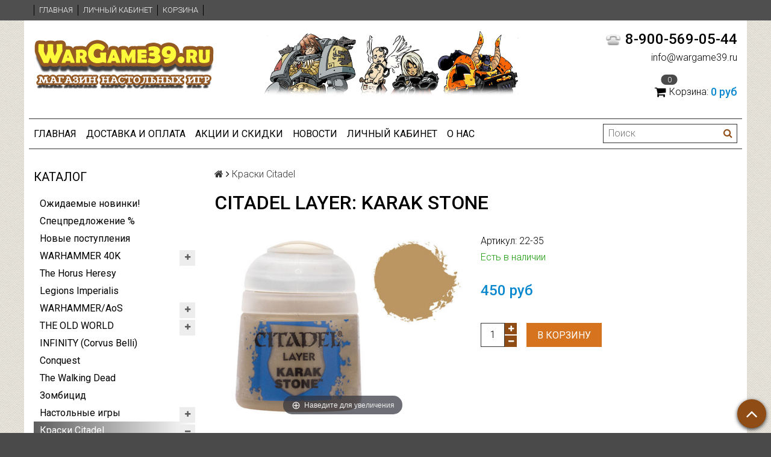

--- FILE ---
content_type: text/html; charset=utf-8
request_url: https://wargame39.ru/collection/kraski-2/product/citadel-layer-karak-stone
body_size: 24431
content:
<!DOCTYPE html>
<html>

<head><meta data-config="{&quot;product_id&quot;:12613059}" name="page-config" content="" /><meta data-config="{&quot;money_with_currency_format&quot;:{&quot;delimiter&quot;:&quot;&quot;,&quot;separator&quot;:&quot;.&quot;,&quot;format&quot;:&quot;%n %u&quot;,&quot;unit&quot;:&quot;руб&quot;,&quot;show_price_without_cents&quot;:1},&quot;currency_code&quot;:&quot;RUR&quot;,&quot;currency_iso_code&quot;:&quot;RUB&quot;,&quot;default_currency&quot;:{&quot;title&quot;:&quot;Российский рубль&quot;,&quot;code&quot;:&quot;RUR&quot;,&quot;rate&quot;:1.0,&quot;format_string&quot;:&quot;%n %u&quot;,&quot;unit&quot;:&quot;руб&quot;,&quot;price_separator&quot;:&quot;&quot;,&quot;is_default&quot;:true,&quot;price_delimiter&quot;:&quot;&quot;,&quot;show_price_with_delimiter&quot;:false,&quot;show_price_without_cents&quot;:true},&quot;facebook&quot;:{&quot;pixelActive&quot;:false,&quot;currency_code&quot;:&quot;RUB&quot;,&quot;use_variants&quot;:null},&quot;vk&quot;:{&quot;pixel_active&quot;:null,&quot;price_list_id&quot;:null},&quot;new_ya_metrika&quot;:true,&quot;ecommerce_data_container&quot;:&quot;dataLayer&quot;,&quot;common_js_version&quot;:null,&quot;vue_ui_version&quot;:null,&quot;feedback_captcha_enabled&quot;:&quot;1&quot;,&quot;account_id&quot;:68338,&quot;hide_items_out_of_stock&quot;:false,&quot;forbid_order_over_existing&quot;:true,&quot;minimum_items_price&quot;:null,&quot;enable_comparison&quot;:true,&quot;locale&quot;:&quot;ru&quot;,&quot;client_group&quot;:null,&quot;consent_to_personal_data&quot;:{&quot;active&quot;:false,&quot;obligatory&quot;:true,&quot;description&quot;:&quot;Настоящим подтверждаю, что я ознакомлен и согласен с условиями \u003ca href=&#39;/page/oferta&#39; target=&#39;blank&#39;\u003eоферты и политики конфиденциальности\u003c/a\u003e.&quot;},&quot;recaptcha_key&quot;:&quot;6LfXhUEmAAAAAOGNQm5_a2Ach-HWlFKD3Sq7vfFj&quot;,&quot;recaptcha_key_v3&quot;:&quot;6LcZi0EmAAAAAPNov8uGBKSHCvBArp9oO15qAhXa&quot;,&quot;yandex_captcha_key&quot;:&quot;ysc1_ec1ApqrRlTZTXotpTnO8PmXe2ISPHxsd9MO3y0rye822b9d2&quot;,&quot;checkout_float_order_content_block&quot;:false,&quot;available_products_characteristics_ids&quot;:null,&quot;sber_id_app_id&quot;:&quot;5b5a3c11-72e5-4871-8649-4cdbab3ba9a4&quot;,&quot;theme_generation&quot;:2,&quot;quick_checkout_captcha_enabled&quot;:false,&quot;max_order_lines_count&quot;:500,&quot;sber_bnpl_min_amount&quot;:1000,&quot;sber_bnpl_max_amount&quot;:150000,&quot;counter_settings&quot;:{&quot;data_layer_name&quot;:&quot;dataLayer&quot;,&quot;new_counters_setup&quot;:false,&quot;add_to_cart_event&quot;:true,&quot;remove_from_cart_event&quot;:true,&quot;add_to_wishlist_event&quot;:true},&quot;site_setting&quot;:{&quot;show_cart_button&quot;:true,&quot;show_service_button&quot;:false,&quot;show_marketplace_button&quot;:false,&quot;show_quick_checkout_button&quot;:false},&quot;warehouses&quot;:[],&quot;captcha_type&quot;:&quot;google&quot;,&quot;human_readable_urls&quot;:false}" name="shop-config" content="" /><meta name='js-evnvironment' content='production' /><meta name='default-locale' content='ru' /><meta name='insales-redefined-api-methods' content="[]" /><script src="/packs/js/shop_bundle-2b0004e7d539ecb78a46.js"></script><script type="text/javascript" src="https://static.insales-cdn.com/assets/static-versioned/v3.72/static/libs/lodash/4.17.21/lodash.min.js"></script>
<!--InsalesCounter -->
<script type="text/javascript">
(function() {
  if (typeof window.__insalesCounterId !== 'undefined') {
    return;
  }

  try {
    Object.defineProperty(window, '__insalesCounterId', {
      value: 68338,
      writable: true,
      configurable: true
    });
  } catch (e) {
    console.error('InsalesCounter: Failed to define property, using fallback:', e);
    window.__insalesCounterId = 68338;
  }

  if (typeof window.__insalesCounterId === 'undefined') {
    console.error('InsalesCounter: Failed to set counter ID');
    return;
  }

  let script = document.createElement('script');
  script.async = true;
  script.src = '/javascripts/insales_counter.js?7';
  let firstScript = document.getElementsByTagName('script')[0];
  firstScript.parentNode.insertBefore(script, firstScript);
})();
</script>
<!-- /InsalesCounter -->

  <title>Citadel Layer: Karak Stone</title>
  <meta name="robots" content="index,follow" />

  
  

<meta charset="utf-8" />
<meta http-equiv="X-UA-Compatible" content="IE=edge,chrome=1" />
<!--[if IE]><script src="//html5shiv.googlecode.com/svn/trunk/html5.js"></script><![endif]-->
<!--[if lt IE 9]>
  <script src="//css3-mediaqueries-js.googlecode.com/svn/trunk/css3-mediaqueries.js"></script>
<![endif]-->

<meta name="SKYPE_TOOLBAR" content="SKYPE_TOOLBAR_PARSER_COMPATIBLE" />
<meta name="viewport" content="width=device-width, initial-scale=1.0">


    <meta property="og:title" content="Citadel Layer: Karak Stone" />
    
      <meta property="og:image" content="https://static.insales-cdn.com/images/products/1/1304/12461336/compact_Karak_Stone.jpg" />
    
    <meta property="og:type" content="website" />
    <meta property="og:url" content="https://wargame39.ru/collection/kraski-2/product/citadel-layer-karak-stone" />
  

<meta name="keywords" content="Citadel Layer: Karak Stone">
<meta name="description" content="Citadel Layer: Karak Stone">


  <link rel="canonical" href="https://wargame39.ru/collection/kraski-2/product/citadel-layer-karak-stone"/>


<link rel="alternate" type="application/rss+xml" title="Блог..." href="/blogs/news.atom" />
<link rel="shortcut icon" type="image/x-icon" href="https://static.insales-cdn.com/assets/1/1866/1394506/1742306634/favicon.ico" />
<link rel="apple-touch-icon" href="/custom_icon.png"/>

<!-- CDN -->


<link rel="stylesheet" href="//maxcdn.bootstrapcdn.com/font-awesome/4.5.0/css/font-awesome.min.css">


<link href='https://fonts.googleapis.com/css?family=Roboto:400,300,500,500italic,400italic,300italic&subset=latin,cyrillic' rel='stylesheet' type='text/css'>


  <script type="text/javascript" src="//ajax.googleapis.com/ajax/libs/jquery/1.11.0/jquery.min.js"></script>



<!-- <script src="//jsconsole.com/remote.js?FB0C821F-73DA-430F-BD50-9C397FCEAB8D"></script> -->
<!-- CDN end -->


<link type="text/css" rel="stylesheet" media="all" href="https://static.insales-cdn.com/assets/1/1866/1394506/1742306634/template.css" />


<script type="text/javascript" src="https://static.insales-cdn.com/assets/1/1866/1394506/1742306634/modernizr.js"></script>

 
<meta name='product-id' content='12613059' />
</head>

<body class="adaptive">
  <section class="section--content">
    <header>
  
  <div class="section--top_panel">
    <div class="wrap row
                padded-vertical padded-inner-sides"
    >
      <div class="lg-grid-9 sm-grid-8 xs-grid-2">
        

        <div class="top_menu">
          <ul class="menu menu--top menu--horizontal menu--one_line
                    sm-hidden xs-hidden
                    js-menu--top"
          >
            
              <li class="menu-node menu-node--top
                        "
              >
                <a href="/"
                    class="menu-link"
                >
                  Главная
                </a>
              </li>
            
              <li class="menu-node menu-node--top
                        "
              >
                <a href="/client_account/login"
                    class="menu-link"
                >
                  Личный кабинет
                </a>
              </li>
            
              <li class="menu-node menu-node--top
                        "
              >
                <a href="/cart_items"
                    class="menu-link"
                >
                  Корзина
                </a>
              </li>
            
          </ul>

          <ul class="menu menu--top menu--horizontal
                    lg-hidden md-hidden"
          >
            <li class="menu-node menu-node--top">
              <button type="button"
                      class="menu-link
                            menu-toggler
                            js-panel-link"
                      data-params="target: '.js-panel--menu'"
              >
                <i class="fa fa-bars"></i>
              </button>
            </li>
          </ul>
        </div>
      </div>

      <div class="sm-grid-4 xs-grid-10
                  lg-hidden md-hidden
                  right"
      >
        
        



<form action="/search"
      method="get"
      class="search_widget
            search_widget--top_line "
>
  <input type="text"
          name="q"
          class="search_widget-field
                "
          value=""
          placeholder="Поиск"
  />

  <button type="submit"
          class="search_widget-submit
                button--invert"
  >
    <i class="fa fa-search"></i>
  </button>

  

  
</form>

      </div>

      <div class="sm-grid-2 mc-grid-3
                  fr
                  right
                  sm-hidden xs-hidden"
      >
        





      </div>
    </div>
  </div>
  
  <div class="section--header header">
    <div class="wrap row
                padded-inner"
    >

      <div class="grid-inline grid-inline-middle">

        <div class="lg-grid-9 sm-grid-12
                    sm-center
                    grid-inline grid-inline-middle
                    sm-padded-inner-bottom"
        >
          <div class="mc-grid-12
                      xs-padded-inner-bottom"
          >
            <a href="/"
    class="logo"
>
  
    <img src="https://static.insales-cdn.com/assets/1/1866/1394506/1742306634/logo.png" alt="WarGame39.ru — Интернет-магазин настольных игр и Вархаммера" />
  
</a>

          </div>

          <div  class="lg-grid-7 mc-grid-12
                      left mc-center
                      lg-padded-inner-left mc-padded-zero
                      xs-hidden"
          >
            
              <div class="editor
                          lg-left mc-center"
              >
                <p style="text-align: left;"><img style="float: right;" src='https://static.insales-cdn.com/files/1/2717/2132637/original/Logo3.gif' alt="Logo3.gif" width="482" height="110" /></p>
              </div>
            


          </div>
        </div>

        <div class="lg-grid-3 sm-grid-12
                    lg-right sm-center"
        >
          
            <div class="contacts editor">
              <p style="text-align: right;"><span style="font-size: 18pt;"><img style="margin-right: 5px; margin-left: 5px;" src='https://static.insales-cdn.com/files/1/6963/2128691/original/phones.png' alt="phones.png" width="30" height="33" /><strong>8-900-569-05-44</strong></span></p>
<p style="text-align: right;">info@wargame39.ru</p>
            </div>
          

          
          
            <div class="mc-grid-12
                        sm-padded-vertical xs-padded-vertical
                        sm-hidden xs-hidden"
            >
              

<div class="cart_widget
            cart_widget--header
            "
>
  <a href="/cart_items"
      class="cart_widget-link"
  >
    
    <span class="cart_widget-icon">
      <i class="fa fa-shopping-cart"></i>

      <span class="cart_widget-items_count
                  js-cart_widget-items_count"
      >
        0
      </span>
    </span>

    <span class="cart_widget-title
                sm-hidden xs-hidden"
    >
      Корзина:
    </span>

    <span class="cart_widget-total prices">
      <span class="cart_widget-items_price
                  prices-current
                  js-cart_widget-total_price"
      >
        0 руб
      </span>
    </span>
  </a>

  
    <div class="cart_widget-dropdown
                basket_list
                sm-hidden xs-hidden
                padded
                js-basket_list"
    >
    </div>
  
</div>

            </div>
          
        </div>
      </div>
    </div>

    <div class="wrap row
                padded-inner-top padded-sides
                sm-padded-zero-top"
    >
      <div class="section--main_menu
                  row
                  grid-inline
                  padded"
      >
        <div class="lg-grid-9 sm-grid-12">
          


<div class="grid-row xs-hidden">
  <ul class="menu menu--main menu--main_lvl_1
            menu--horizontal
            menu--one_line js-menu--main"
  >
    
      <li class="menu-node menu-node--main_lvl_1
                "
      >

        <a href="/"
            class="menu-link
                  "
        >
          Главная

        </a>

      </li>
    
      <li class="menu-node menu-node--main_lvl_1
                "
      >

        <a href="/page/dostavka"
            class="menu-link
                  "
        >
          Доставка и оплата

        </a>

      </li>
    
      <li class="menu-node menu-node--main_lvl_1
                "
      >

        <a href="/page/aktsii-i-skidki"
            class="menu-link
                  "
        >
          Акции и Скидки

        </a>

      </li>
    
      <li class="menu-node menu-node--main_lvl_1
                "
      >

        <a href="/blog"
            class="menu-link
                  "
        >
          Новости

        </a>

      </li>
    
      <li class="menu-node menu-node--main_lvl_1
                "
      >

        <a href="/client_account/login"
            class="menu-link
                  "
        >
          Личный кабинет

        </a>

      </li>
    
      <li class="menu-node menu-node--main_lvl_1
                "
      >

        <a href="/page/feedback"
            class="menu-link
                  "
        >
          О нас

        </a>

      </li>
    
  </ul>
</div>

        </div>

        <div class="lg-grid-3
                    sm-hidden xs-hidden
                    right"
        >
          



<form action="/search"
      method="get"
      class="search_widget
            search_widget--header "
>
  <input type="text"
          name="q"
          class="search_widget-field
                js-ajax_search-input"
          value=""
          placeholder="Поиск"
  />

  <button type="submit"
          class="search_widget-submit
                button--invert"
  >
    <i class="fa fa-search"></i>
  </button>

  
    <div class="ajax_search-wrapper
                js-ajax_search-wrapper"
    ></div>
  

  
</form>

        </div>
      </div>

    </div>
  </div>
</header>


    <div class="content-container
                wrap row"
    >
      

      

      
        <div class="lg-grid-3 md-grid-3
                    sm-hidden xs-hidden
                    padded-inner-sides
                    "
        >
          <div class="sidebar">

  
    <div class="sidebar_block">
      <div class="sidebar_block-title">
        Каталог
      </div>
      



<ul class="menu menu--collection menu--vertical
          "
>

  
  
    <li class="menu-node menu-node--collection_lvl_1
              
              js-menu-wrapper"
    >

      
      <a  href="/collection/hits"
          class="menu-link
                "
      >
        Ожидаемые новинки!
      </a>

      
    </li>
  
    <li class="menu-node menu-node--collection_lvl_1
              
              js-menu-wrapper"
    >

      
      <a  href="/collection/popular"
          class="menu-link
                "
      >
        Спецпредложение %
      </a>

      
    </li>
  
    <li class="menu-node menu-node--collection_lvl_1
              
              js-menu-wrapper"
    >

      
      <a  href="/collection/frontpage"
          class="menu-link
                "
      >
        Новые поступления
      </a>

      
    </li>
  
    <li class="menu-node menu-node--collection_lvl_1
              
              js-menu-wrapper"
    >

      
      <a  href="/collection/warhammer40k"
          class="menu-link
                "
      >
        WARHAMMER 40K
      </a>

      
        <span class="menu-marker menu-marker--parent menu-toggler
                    button--toggler
                    js-menu-toggler">
          <i class="fa
                    fa-plus"
          ></i>
        </span>

        <ul class="menu menu--vertical
                  menu--collapse"
        >
          
            <li class="menu-node menu-node--collection_lvl_2
                      
                      js-menu-wrapper"
            >

              
              <a  href="/collection/adeptus-astartes"
                  class="menu-link menu-link
                        "
              >
                Adeptus Astartes
              </a>

              
                <span class="menu-marker menu-marker--parent menu-toggler
                            button--toggler
                            js-menu-toggler"
                >
                   <i class="fa
                    fa-plus"
          ></i>
                </span>
                <ul class="menu menu--vertical menu--collapse">
                  
                    <li class="menu-node menu-node--collection_lvl_3
                              "
                    >
                      <a  href="/collection/space-marines"
                          class="menu-link menu-link
                                "
                      >
                        Space Marines
                      </a>
                    </li>
                  
                    <li class="menu-node menu-node--collection_lvl_3
                              "
                    >
                      <a  href="/collection/ultramarines"
                          class="menu-link menu-link
                                "
                      >
                        Ultramarines
                      </a>
                    </li>
                  
                    <li class="menu-node menu-node--collection_lvl_3
                              "
                    >
                      <a  href="/collection/blood-angels"
                          class="menu-link menu-link
                                "
                      >
                        Blood Angels
                      </a>
                    </li>
                  
                    <li class="menu-node menu-node--collection_lvl_3
                              "
                    >
                      <a  href="/collection/dark-angels"
                          class="menu-link menu-link
                                "
                      >
                        Dark Angels
                      </a>
                    </li>
                  
                    <li class="menu-node menu-node--collection_lvl_3
                              "
                    >
                      <a  href="/collection/space-wolves"
                          class="menu-link menu-link
                                "
                      >
                        Space Wolves
                      </a>
                    </li>
                  
                    <li class="menu-node menu-node--collection_lvl_3
                              "
                    >
                      <a  href="/collection/grey-knights"
                          class="menu-link menu-link
                                "
                      >
                        Grey Knights
                      </a>
                    </li>
                  
                    <li class="menu-node menu-node--collection_lvl_3
                              "
                    >
                      <a  href="/collection/deathwatch"
                          class="menu-link menu-link
                                "
                      >
                        Deathwatch
                      </a>
                    </li>
                  
                    <li class="menu-node menu-node--collection_lvl_3
                              "
                    >
                      <a  href="/collection/black-templars"
                          class="menu-link menu-link
                                "
                      >
                        Black Templars
                      </a>
                    </li>
                  
                    <li class="menu-node menu-node--collection_lvl_3
                              "
                    >
                      <a  href="/collection/other-chapters"
                          class="menu-link menu-link
                                "
                      >
                        Другие Ордены
                      </a>
                    </li>
                  
                </ul>
              

            </li>
          
            <li class="menu-node menu-node--collection_lvl_2
                      
                      js-menu-wrapper"
            >

              
              <a  href="/collection/armies-of-imperium"
                  class="menu-link menu-link
                        "
              >
                Armies of the Imperium
              </a>

              
                <span class="menu-marker menu-marker--parent menu-toggler
                            button--toggler
                            js-menu-toggler"
                >
                   <i class="fa
                    fa-plus"
          ></i>
                </span>
                <ul class="menu menu--vertical menu--collapse">
                  
                    <li class="menu-node menu-node--collection_lvl_3
                              "
                    >
                      <a  href="/collection/adepta-sororitas"
                          class="menu-link menu-link
                                "
                      >
                        Adepta Sororitas
                      </a>
                    </li>
                  
                    <li class="menu-node menu-node--collection_lvl_3
                              "
                    >
                      <a  href="/collection/adeptus-custodes"
                          class="menu-link menu-link
                                "
                      >
                        Adeptus Custodes
                      </a>
                    </li>
                  
                    <li class="menu-node menu-node--collection_lvl_3
                              "
                    >
                      <a  href="/collection/adeptus-mehanikus"
                          class="menu-link menu-link
                                "
                      >
                        Adeptus Mechanicus
                      </a>
                    </li>
                  
                    <li class="menu-node menu-node--collection_lvl_3
                              "
                    >
                      <a  href="/collection/imperskaya-gvardiya"
                          class="menu-link menu-link
                                "
                      >
                        Astra Militarum
                      </a>
                    </li>
                  
                    <li class="menu-node menu-node--collection_lvl_3
                              "
                    >
                      <a  href="/collection/imperskie-rytsari"
                          class="menu-link menu-link
                                "
                      >
                        Imperial Knights
                      </a>
                    </li>
                  
                    <li class="menu-node menu-node--collection_lvl_3
                              "
                    >
                      <a  href="/collection/inquisition"
                          class="menu-link menu-link
                                "
                      >
                        Inquisition
                      </a>
                    </li>
                  
                    <li class="menu-node menu-node--collection_lvl_3
                              "
                    >
                      <a  href="/collection/assasinorum"
                          class="menu-link menu-link
                                "
                      >
                        Officio Assassinorum
                      </a>
                    </li>
                  
                    <li class="menu-node menu-node--collection_lvl_3
                              "
                    >
                      <a  href="/collection/agents-of-the-imperium"
                          class="menu-link menu-link
                                "
                      >
                        Agents of the Imperium
                      </a>
                    </li>
                  
                </ul>
              

            </li>
          
            <li class="menu-node menu-node--collection_lvl_2
                      
                      js-menu-wrapper"
            >

              
              <a  href="/collection/armies-of-chaos"
                  class="menu-link menu-link
                        "
              >
                Armies of Chaos
              </a>

              
                <span class="menu-marker menu-marker--parent menu-toggler
                            button--toggler
                            js-menu-toggler"
                >
                   <i class="fa
                    fa-plus"
          ></i>
                </span>
                <ul class="menu menu--vertical menu--collapse">
                  
                    <li class="menu-node menu-node--collection_lvl_3
                              "
                    >
                      <a  href="/collection/chaos-space-marines"
                          class="menu-link menu-link
                                "
                      >
                        Chaos Space Marines
                      </a>
                    </li>
                  
                    <li class="menu-node menu-node--collection_lvl_3
                              "
                    >
                      <a  href="/collection/death-guard"
                          class="menu-link menu-link
                                "
                      >
                        Death Guard
                      </a>
                    </li>
                  
                    <li class="menu-node menu-node--collection_lvl_3
                              "
                    >
                      <a  href="/collection/thousand-sons"
                          class="menu-link menu-link
                                "
                      >
                        Thousand Sons
                      </a>
                    </li>
                  
                    <li class="menu-node menu-node--collection_lvl_3
                              "
                    >
                      <a  href="/collection/demony-haosa"
                          class="menu-link menu-link
                                "
                      >
                        Chaos Daemons
                      </a>
                    </li>
                  
                    <li class="menu-node menu-node--collection_lvl_3
                              "
                    >
                      <a  href="/collection/chaos-knights"
                          class="menu-link menu-link
                                "
                      >
                        Chaos Knights
                      </a>
                    </li>
                  
                    <li class="menu-node menu-node--collection_lvl_3
                              "
                    >
                      <a  href="/collection/world-eaters"
                          class="menu-link menu-link
                                "
                      >
                        World Eaters
                      </a>
                    </li>
                  
                    <li class="menu-node menu-node--collection_lvl_3
                              "
                    >
                      <a  href="/collection/emperors-children"
                          class="menu-link menu-link
                                "
                      >
                        Emperor's Children
                      </a>
                    </li>
                  
                </ul>
              

            </li>
          
            <li class="menu-node menu-node--collection_lvl_2
                      
                      js-menu-wrapper"
            >

              
              <a  href="/collection/xenos-armies"
                  class="menu-link menu-link
                        "
              >
                Xenos Armies
              </a>

              
                <span class="menu-marker menu-marker--parent menu-toggler
                            button--toggler
                            js-menu-toggler"
                >
                   <i class="fa
                    fa-plus"
          ></i>
                </span>
                <ul class="menu menu--vertical menu--collapse">
                  
                    <li class="menu-node menu-node--collection_lvl_3
                              "
                    >
                      <a  href="/collection/eldary"
                          class="menu-link menu-link
                                "
                      >
                        Craftwords / Eldar
                      </a>
                    </li>
                  
                    <li class="menu-node menu-node--collection_lvl_3
                              "
                    >
                      <a  href="/collection/temnye-eldary"
                          class="menu-link menu-link
                                "
                      >
                        Drukhari / Dark Eldar
                      </a>
                    </li>
                  
                    <li class="menu-node menu-node--collection_lvl_3
                              "
                    >
                      <a  href="/collection/arlekiny"
                          class="menu-link menu-link
                                "
                      >
                        Harlequins
                      </a>
                    </li>
                  
                    <li class="menu-node menu-node--collection_lvl_3
                              "
                    >
                      <a  href="/collection/genestealer-cults"
                          class="menu-link menu-link
                                "
                      >
                        Genestealer Cults
                      </a>
                    </li>
                  
                    <li class="menu-node menu-node--collection_lvl_3
                              "
                    >
                      <a  href="/collection/nekrony"
                          class="menu-link menu-link
                                "
                      >
                        Necrons
                      </a>
                    </li>
                  
                    <li class="menu-node menu-node--collection_lvl_3
                              "
                    >
                      <a  href="/collection/orcs"
                          class="menu-link menu-link
                                "
                      >
                        Orks
                      </a>
                    </li>
                  
                    <li class="menu-node menu-node--collection_lvl_3
                              "
                    >
                      <a  href="/collection/tau-empire"
                          class="menu-link menu-link
                                "
                      >
                        Tau Empire
                      </a>
                    </li>
                  
                    <li class="menu-node menu-node--collection_lvl_3
                              "
                    >
                      <a  href="/collection/tyranids"
                          class="menu-link menu-link
                                "
                      >
                        Tyranids
                      </a>
                    </li>
                  
                    <li class="menu-node menu-node--collection_lvl_3
                              "
                    >
                      <a  href="/collection/leagues-of-votann"
                          class="menu-link menu-link
                                "
                      >
                        Leagues of Votann
                      </a>
                    </li>
                  
                </ul>
              

            </li>
          
            <li class="menu-node menu-node--collection_lvl_2
                      
                      js-menu-wrapper"
            >

              
              <a  href="/collection/starter40k"
                  class="menu-link menu-link
                        "
              >
                Стартовые наборы
              </a>

              

            </li>
          
            <li class="menu-node menu-node--collection_lvl_2
                      
                      js-menu-wrapper"
            >

              
              <a  href="/collection/adeptus-titanicus"
                  class="menu-link menu-link
                        "
              >
                Adeptus Titanicus
              </a>

              

            </li>
          
            <li class="menu-node menu-node--collection_lvl_2
                      
                      js-menu-wrapper"
            >

              
              <a  href="/collection/aeronautica-imperialis"
                  class="menu-link menu-link
                        "
              >
                Aeronautica Imperialis
              </a>

              

            </li>
          
            <li class="menu-node menu-node--collection_lvl_2
                      
                      js-menu-wrapper"
            >

              
              <a  href="/collection/necromunda"
                  class="menu-link menu-link
                        "
              >
                Necromunda
              </a>

              

            </li>
          
            <li class="menu-node menu-node--collection_lvl_2
                      
                      js-menu-wrapper"
            >

              
              <a  href="/collection/kill-team"
                  class="menu-link menu-link
                        "
              >
                Kill Team
              </a>

              

            </li>
          
            <li class="menu-node menu-node--collection_lvl_2
                      
                      js-menu-wrapper"
            >

              
              <a  href="/collection/buildings40k"
                  class="menu-link menu-link
                        "
              >
                Террейн 40k
              </a>

              

            </li>
          
            <li class="menu-node menu-node--collection_lvl_2
                      
                      js-menu-wrapper"
            >

              
              <a  href="/collection/apocalypse"
                  class="menu-link menu-link
                        "
              >
                Apocalypse
              </a>

              

            </li>
          
            <li class="menu-node menu-node--collection_lvl_2
                      
                      js-menu-wrapper"
            >

              
              <a  href="/collection/accessories40k"
                  class="menu-link menu-link
                        "
              >
                Аксессуары для игры
              </a>

              

            </li>
          
            <li class="menu-node menu-node--collection_lvl_2
                      
                      js-menu-wrapper"
            >

              
              <a  href="/collection/boxed-games40k"
                  class="menu-link menu-link
                        "
              >
                Настольные игры по вселенной
              </a>

              

            </li>
          
            <li class="menu-node menu-node--collection_lvl_2
                      
                      js-menu-wrapper"
            >

              
              <a  href="/collection/books40k"
                  class="menu-link menu-link
                        "
              >
                Игровая литература
              </a>

              

            </li>
          
            <li class="menu-node menu-node--collection_lvl_2
                      
                      js-menu-wrapper"
            >

              
              <a  href="/collection/igrushki-joy-toy"
                  class="menu-link menu-link
                        "
              >
                Игрушки JOY TOY
              </a>

              

            </li>
          
        </ul>
      
    </li>
  
    <li class="menu-node menu-node--collection_lvl_1
              
              js-menu-wrapper"
    >

      
      <a  href="/collection/the-horus-heresy"
          class="menu-link
                "
      >
        The Horus Heresy
      </a>

      
    </li>
  
    <li class="menu-node menu-node--collection_lvl_1
              
              js-menu-wrapper"
    >

      
      <a  href="/collection/legions-imperialis"
          class="menu-link
                "
      >
        Legions Imperialis
      </a>

      
    </li>
  
    <li class="menu-node menu-node--collection_lvl_1
              
              js-menu-wrapper"
    >

      
      <a  href="/collection/warhammer"
          class="menu-link
                "
      >
        WARHAMMER/AoS
      </a>

      
        <span class="menu-marker menu-marker--parent menu-toggler
                    button--toggler
                    js-menu-toggler">
          <i class="fa
                    fa-plus"
          ></i>
        </span>

        <ul class="menu menu--vertical
                  menu--collapse"
        >
          
            <li class="menu-node menu-node--collection_lvl_2
                      
                      js-menu-wrapper"
            >

              
              <a  href="/collection/grand-alliance-order"
                  class="menu-link menu-link
                        "
              >
                Grand Alliance Order
              </a>

              
                <span class="menu-marker menu-marker--parent menu-toggler
                            button--toggler
                            js-menu-toggler"
                >
                   <i class="fa
                    fa-plus"
          ></i>
                </span>
                <ul class="menu menu--vertical menu--collapse">
                  
                    <li class="menu-node menu-node--collection_lvl_3
                              "
                    >
                      <a  href="/collection/cities-of-sigmar"
                          class="menu-link menu-link
                                "
                      >
                        Cities of Sigmar
                      </a>
                    </li>
                  
                    <li class="menu-node menu-node--collection_lvl_3
                              "
                    >
                      <a  href="/collection/daughters-of-khaine"
                          class="menu-link menu-link
                                "
                      >
                        Daughters of Khaine
                      </a>
                    </li>
                  
                    <li class="menu-node menu-node--collection_lvl_3
                              "
                    >
                      <a  href="/collection/fireslayers"
                          class="menu-link menu-link
                                "
                      >
                        Fireslayers
                      </a>
                    </li>
                  
                    <li class="menu-node menu-node--collection_lvl_3
                              "
                    >
                      <a  href="/collection/Deepkin"
                          class="menu-link menu-link
                                "
                      >
                        Idoneth Deepkin
                      </a>
                    </li>
                  
                    <li class="menu-node menu-node--collection_lvl_3
                              "
                    >
                      <a  href="/collection/Dwarfs"
                          class="menu-link menu-link
                                "
                      >
                        Kharadron Overlords
                      </a>
                    </li>
                  
                    <li class="menu-node menu-node--collection_lvl_3
                              "
                    >
                      <a  href="/collection/lumineth-realm-lords"
                          class="menu-link menu-link
                                "
                      >
                        Lumineth Realm-lords
                      </a>
                    </li>
                  
                    <li class="menu-node menu-node--collection_lvl_3
                              "
                    >
                      <a  href="/collection/lizardmen"
                          class="menu-link menu-link
                                "
                      >
                        Seraphon
                      </a>
                    </li>
                  
                    <li class="menu-node menu-node--collection_lvl_3
                              "
                    >
                      <a  href="/collection/stormcast-eternals"
                          class="menu-link menu-link
                                "
                      >
                        Stormcast Eternals
                      </a>
                    </li>
                  
                    <li class="menu-node menu-node--collection_lvl_3
                              "
                    >
                      <a  href="/collection/wood-elves"
                          class="menu-link menu-link
                                "
                      >
                        Sylvaneth
                      </a>
                    </li>
                  
                </ul>
              

            </li>
          
            <li class="menu-node menu-node--collection_lvl_2
                      
                      js-menu-wrapper"
            >

              
              <a  href="/collection/grand-alliance-chaos"
                  class="menu-link menu-link
                        "
              >
                Grand Alliance Chaos
              </a>

              
                <span class="menu-marker menu-marker--parent menu-toggler
                            button--toggler
                            js-menu-toggler"
                >
                   <i class="fa
                    fa-plus"
          ></i>
                </span>
                <ul class="menu menu--vertical menu--collapse">
                  
                    <li class="menu-node menu-node--collection_lvl_3
                              "
                    >
                      <a  href="/collection/beastmen"
                          class="menu-link menu-link
                                "
                      >
                        Beasts of Chaos
                      </a>
                    </li>
                  
                    <li class="menu-node menu-node--collection_lvl_3
                              "
                    >
                      <a  href="/collection/blades-of-khrone"
                          class="menu-link menu-link
                                "
                      >
                        Blades of Khrone
                      </a>
                    </li>
                  
                    <li class="menu-node menu-node--collection_lvl_3
                              "
                    >
                      <a  href="/collection/disciples-of-tzeentch"
                          class="menu-link menu-link
                                "
                      >
                        Disciples of Tzeentch
                      </a>
                    </li>
                  
                    <li class="menu-node menu-node--collection_lvl_3
                              "
                    >
                      <a  href="/collection/hedonites-of-slaanesh"
                          class="menu-link menu-link
                                "
                      >
                        Hedonites of Slaanesh
                      </a>
                    </li>
                  
                    <li class="menu-node menu-node--collection_lvl_3
                              "
                    >
                      <a  href="/collection/maggotkin-of-nurgle"
                          class="menu-link menu-link
                                "
                      >
                        Maggotkin of Nurgle
                      </a>
                    </li>
                  
                    <li class="menu-node menu-node--collection_lvl_3
                              "
                    >
                      <a  href="/collection/skaven"
                          class="menu-link menu-link
                                "
                      >
                        Skaven
                      </a>
                    </li>
                  
                    <li class="menu-node menu-node--collection_lvl_3
                              "
                    >
                      <a  href="/collection/slaves-to-darkness"
                          class="menu-link menu-link
                                "
                      >
                        Slaves to Darkness
                      </a>
                    </li>
                  
                    <li class="menu-node menu-node--collection_lvl_3
                              "
                    >
                      <a  href="/collection/helsmiths-of-hashut"
                          class="menu-link menu-link
                                "
                      >
                        Helsmiths of Hashut
                      </a>
                    </li>
                  
                </ul>
              

            </li>
          
            <li class="menu-node menu-node--collection_lvl_2
                      
                      js-menu-wrapper"
            >

              
              <a  href="/collection/grand-alliance-death"
                  class="menu-link menu-link
                        "
              >
                Grand Alliance Death
              </a>

              
                <span class="menu-marker menu-marker--parent menu-toggler
                            button--toggler
                            js-menu-toggler"
                >
                   <i class="fa
                    fa-plus"
          ></i>
                </span>
                <ul class="menu menu--vertical menu--collapse">
                  
                    <li class="menu-node menu-node--collection_lvl_3
                              "
                    >
                      <a  href="/collection/flesh-eater-courts"
                          class="menu-link menu-link
                                "
                      >
                        Flesh-eater Courts
                      </a>
                    </li>
                  
                    <li class="menu-node menu-node--collection_lvl_3
                              "
                    >
                      <a  href="/collection/nighthaunt"
                          class="menu-link menu-link
                                "
                      >
                        Nighthaunt
                      </a>
                    </li>
                  
                    <li class="menu-node menu-node--collection_lvl_3
                              "
                    >
                      <a  href="/collection/ossiarch-bonereapers"
                          class="menu-link menu-link
                                "
                      >
                        Ossiarch Bonereapers
                      </a>
                    </li>
                  
                    <li class="menu-node menu-node--collection_lvl_3
                              "
                    >
                      <a  href="/collection/Soulblight-Gravelords"
                          class="menu-link menu-link
                                "
                      >
                        Soulblight Gravelords
                      </a>
                    </li>
                  
                    <li class="menu-node menu-node--collection_lvl_3
                              "
                    >
                      <a  href="/collection/tomb-kings"
                          class="menu-link menu-link
                                "
                      >
                        Tomb Kings
                      </a>
                    </li>
                  
                </ul>
              

            </li>
          
            <li class="menu-node menu-node--collection_lvl_2
                      
                      js-menu-wrapper"
            >

              
              <a  href="/collection/grand-alliance-destruction"
                  class="menu-link menu-link
                        "
              >
                Grand Alliance Destruction
              </a>

              
                <span class="menu-marker menu-marker--parent menu-toggler
                            button--toggler
                            js-menu-toggler"
                >
                   <i class="fa
                    fa-plus"
          ></i>
                </span>
                <ul class="menu menu--vertical menu--collapse">
                  
                    <li class="menu-node menu-node--collection_lvl_3
                              "
                    >
                      <a  href="/collection/katalog-1-ac7f5d"
                          class="menu-link menu-link
                                "
                      >
                        Gloomspite Gitz
                      </a>
                    </li>
                  
                    <li class="menu-node menu-node--collection_lvl_3
                              "
                    >
                      <a  href="/collection/ogor-mawtribes"
                          class="menu-link menu-link
                                "
                      >
                        Ogor Mawtribes
                      </a>
                    </li>
                  
                    <li class="menu-node menu-node--collection_lvl_3
                              "
                    >
                      <a  href="/collection/katalog-1-c2decb"
                          class="menu-link menu-link
                                "
                      >
                        Orruk Warclans
                      </a>
                    </li>
                  
                    <li class="menu-node menu-node--collection_lvl_3
                              "
                    >
                      <a  href="/collection/sons-of-behemat"
                          class="menu-link menu-link
                                "
                      >
                        Sons of Behemat
                      </a>
                    </li>
                  
                </ul>
              

            </li>
          
            <li class="menu-node menu-node--collection_lvl_2
                      
                      js-menu-wrapper"
            >

              
              <a  href="/collection/warcy"
                  class="menu-link menu-link
                        "
              >
                Warcry
              </a>

              

            </li>
          
            <li class="menu-node menu-node--collection_lvl_2
                      
                      js-menu-wrapper"
            >

              
              <a  href="/collection/shadespire"
                  class="menu-link menu-link
                        "
              >
                Warhammer Underworlds
              </a>

              

            </li>
          
            <li class="menu-node menu-node--collection_lvl_2
                      
                      js-menu-wrapper"
            >

              
              <a  href="/collection/blood-bowl"
                  class="menu-link menu-link
                        "
              >
                Blood Bowl
              </a>

              

            </li>
          
            <li class="menu-node menu-node--collection_lvl_2
                      
                      js-menu-wrapper"
            >

              
              <a  href="/collection/warhammer-quest"
                  class="menu-link menu-link
                        "
              >
                Warhammer Quest
              </a>

              

            </li>
          
            <li class="menu-node menu-node--collection_lvl_2
                      
                      js-menu-wrapper"
            >

              
              <a  href="/collection/terreyn-aos"
                  class="menu-link menu-link
                        "
              >
                Террейн AoS
              </a>

              

            </li>
          
        </ul>
      
    </li>
  
    <li class="menu-node menu-node--collection_lvl_1
              
              js-menu-wrapper"
    >

      
      <a  href="/collection/the-old-world"
          class="menu-link
                "
      >
        THE OLD WORLD
      </a>

      
        <span class="menu-marker menu-marker--parent menu-toggler
                    button--toggler
                    js-menu-toggler">
          <i class="fa
                    fa-plus"
          ></i>
        </span>

        <ul class="menu menu--vertical
                  menu--collapse"
        >
          
            <li class="menu-node menu-node--collection_lvl_2
                      
                      js-menu-wrapper"
            >

              
              <a  href="/collection/dwarfen-mountain-holds"
                  class="menu-link menu-link
                        "
              >
                Dwarfen Mountain Holds
              </a>

              

            </li>
          
            <li class="menu-node menu-node--collection_lvl_2
                      
                      js-menu-wrapper"
            >

              
              <a  href="/collection/high-elf-realms"
                  class="menu-link menu-link
                        "
              >
                High Elf Realms
              </a>

              

            </li>
          
            <li class="menu-node menu-node--collection_lvl_2
                      
                      js-menu-wrapper"
            >

              
              <a  href="/collection/terreyn"
                  class="menu-link menu-link
                        "
              >
                Террейн
              </a>

              

            </li>
          
            <li class="menu-node menu-node--collection_lvl_2
                      
                      js-menu-wrapper"
            >

              
              <a  href="/collection/empire-at-man"
                  class="menu-link menu-link
                        "
              >
                Empire of Man
              </a>

              

            </li>
          
            <li class="menu-node menu-node--collection_lvl_2
                      
                      js-menu-wrapper"
            >

              
              <a  href="/collection/Warriors-of-Chaos"
                  class="menu-link menu-link
                        "
              >
                Warriors of Chaos
              </a>

              

            </li>
          
            <li class="menu-node menu-node--collection_lvl_2
                      
                      js-menu-wrapper"
            >

              
              <a  href="/collection/kingdom-of-bretonia"
                  class="menu-link menu-link
                        "
              >
                Kingdom of Bretonia
              </a>

              

            </li>
          
            <li class="menu-node menu-node--collection_lvl_2
                      
                      js-menu-wrapper"
            >

              
              <a  href="/collection/orc-goblin-tribes"
                  class="menu-link menu-link
                        "
              >
                Orc & Goblin Tribes
              </a>

              

            </li>
          
            <li class="menu-node menu-node--collection_lvl_2
                      
                      js-menu-wrapper"
            >

              
              <a  href="/collection/tomb-kings-of-khemeri"
                  class="menu-link menu-link
                        "
              >
                Tomb Kings of Khemri
              </a>

              

            </li>
          
        </ul>
      
    </li>
  
    <li class="menu-node menu-node--collection_lvl_1
              
              js-menu-wrapper"
    >

      
      <a  href="/collection/kategoriya"
          class="menu-link
                "
      >
        INFINITY (Corvus Belli)
      </a>

      
    </li>
  
    <li class="menu-node menu-node--collection_lvl_1
              
              js-menu-wrapper"
    >

      
      <a  href="/collection/conquest"
          class="menu-link
                "
      >
        Conquest
      </a>

      
    </li>
  
    <li class="menu-node menu-node--collection_lvl_1
              
              js-menu-wrapper"
    >

      
      <a  href="/collection/the-walking-dead"
          class="menu-link
                "
      >
        The Walking Dead
      </a>

      
    </li>
  
    <li class="menu-node menu-node--collection_lvl_1
              
              js-menu-wrapper"
    >

      
      <a  href="/collection/zombitsid"
          class="menu-link
                "
      >
        Зомбицид
      </a>

      
    </li>
  
    <li class="menu-node menu-node--collection_lvl_1
              
              js-menu-wrapper"
    >

      
      <a  href="/collection/nastolnye-igry"
          class="menu-link
                "
      >
        Настольные игры
      </a>

      
        <span class="menu-marker menu-marker--parent menu-toggler
                    button--toggler
                    js-menu-toggler">
          <i class="fa
                    fa-plus"
          ></i>
        </span>

        <ul class="menu menu--vertical
                  menu--collapse"
        >
          
            <li class="menu-node menu-node--collection_lvl_2
                      
                      js-menu-wrapper"
            >

              
              <a  href="/collection/manchkin"
                  class="menu-link menu-link
                        "
              >
                Манчкин
              </a>

              

            </li>
          
            <li class="menu-node menu-node--collection_lvl_2
                      
                      js-menu-wrapper"
            >

              
              <a  href="/collection/diksit"
                  class="menu-link menu-link
                        "
              >
                Диксит
              </a>

              

            </li>
          
            <li class="menu-node menu-node--collection_lvl_2
                      
                      js-menu-wrapper"
            >

              
              <a  href="/collection/zombitsid-2"
                  class="menu-link menu-link
                        "
              >
                Зомбицид
              </a>

              

            </li>
          
        </ul>
      
    </li>
  
    <li class="menu-node menu-node--collection_lvl_1
              menu-node--current
              js-menu-wrapper"
    >

      
      <a  href="/collection/kraski-2"
          class="menu-link
                menu-link--current"
      >
        Краски Citadel
      </a>

      
        <span class="menu-marker menu-marker--parent menu-toggler
                    button--toggler
                    js-menu-toggler">
          <i class="fa
                    fa-minus"
          ></i>
        </span>

        <ul class="menu menu--vertical
                  "
        >
          
            <li class="menu-node menu-node--collection_lvl_2
                      
                      js-menu-wrapper"
            >

              
              <a  href="/collection/sprays"
                  class="menu-link menu-link
                        "
              >
                Sprays
              </a>

              

            </li>
          
            <li class="menu-node menu-node--collection_lvl_2
                      
                      js-menu-wrapper"
            >

              
              <a  href="/collection/base"
                  class="menu-link menu-link
                        "
              >
                Base
              </a>

              

            </li>
          
            <li class="menu-node menu-node--collection_lvl_2
                      
                      js-menu-wrapper"
            >

              
              <a  href="/collection/layer"
                  class="menu-link menu-link
                        "
              >
                Layer
              </a>

              

            </li>
          
            <li class="menu-node menu-node--collection_lvl_2
                      
                      js-menu-wrapper"
            >

              
              <a  href="/collection/shade"
                  class="menu-link menu-link
                        "
              >
                Shade
              </a>

              

            </li>
          
            <li class="menu-node menu-node--collection_lvl_2
                      
                      js-menu-wrapper"
            >

              
              <a  href="/collection/dry"
                  class="menu-link menu-link
                        "
              >
                Dry
              </a>

              

            </li>
          
            <li class="menu-node menu-node--collection_lvl_2
                      
                      js-menu-wrapper"
            >

              
              <a  href="/collection/contrast"
                  class="menu-link menu-link
                        "
              >
                Contrast
              </a>

              

            </li>
          
            <li class="menu-node menu-node--collection_lvl_2
                      
                      js-menu-wrapper"
            >

              
              <a  href="/collection/technical-citadel"
                  class="menu-link menu-link
                        "
              >
                Technical
              </a>

              

            </li>
          
            <li class="menu-node menu-node--collection_lvl_2
                      
                      js-menu-wrapper"
            >

              
              <a  href="/collection/citadel-air"
                  class="menu-link menu-link
                        "
              >
                Air
              </a>

              

            </li>
          
        </ul>
      
    </li>
  
    <li class="menu-node menu-node--collection_lvl_1
              
              js-menu-wrapper"
    >

      
      <a  href="/collection/vallejo"
          class="menu-link
                "
      >
        Acrylicos Vallejo
      </a>

      
        <span class="menu-marker menu-marker--parent menu-toggler
                    button--toggler
                    js-menu-toggler">
          <i class="fa
                    fa-plus"
          ></i>
        </span>

        <ul class="menu menu--vertical
                  menu--collapse"
        >
          
            <li class="menu-node menu-node--collection_lvl_2
                      
                      js-menu-wrapper"
            >

              
              <a  href="/collection/vallejo-model-color"
                  class="menu-link menu-link
                        "
              >
                Vallejo Model Color
              </a>

              

            </li>
          
            <li class="menu-node menu-node--collection_lvl_2
                      
                      js-menu-wrapper"
            >

              
              <a  href="/collection/vallejo-game-color"
                  class="menu-link menu-link
                        "
              >
                Vallejo Game Color
              </a>

              

            </li>
          
            <li class="menu-node menu-node--collection_lvl_2
                      
                      js-menu-wrapper"
            >

              
              <a  href="/collection/vallejo-game-ink"
                  class="menu-link menu-link
                        "
              >
                Vallejo Game Ink
              </a>

              

            </li>
          
            <li class="menu-node menu-node--collection_lvl_2
                      
                      js-menu-wrapper"
            >

              
              <a  href="/collection/vallejo-xpress-color"
                  class="menu-link menu-link
                        "
              >
                Vallejo Xpress Color
              </a>

              

            </li>
          
            <li class="menu-node menu-node--collection_lvl_2
                      
                      js-menu-wrapper"
            >

              
              <a  href="/collection/vallejo-wash"
                  class="menu-link menu-link
                        "
              >
                Model Wash
              </a>

              

            </li>
          
            <li class="menu-node menu-node--collection_lvl_2
                      
                      js-menu-wrapper"
            >

              
              <a  href="/collection/pigments"
                  class="menu-link menu-link
                        "
              >
                Пигменты Vallejo
              </a>

              

            </li>
          
            <li class="menu-node menu-node--collection_lvl_2
                      
                      js-menu-wrapper"
            >

              
              <a  href="/collection/vallejo-liqud-gold"
                  class="menu-link menu-link
                        "
              >
                Vallejo Liquid Gold
              </a>

              

            </li>
          
            <li class="menu-node menu-node--collection_lvl_2
                      
                      js-menu-wrapper"
            >

              
              <a  href="/collection/technical"
                  class="menu-link menu-link
                        "
              >
                Vallejo Technical
              </a>

              

            </li>
          
            <li class="menu-node menu-node--collection_lvl_2
                      
                      js-menu-wrapper"
            >

              
              <a  href="/collection/vallejo-weathering-effects"
                  class="menu-link menu-link
                        "
              >
                Vallejo Weathering Effects
              </a>

              

            </li>
          
            <li class="menu-node menu-node--collection_lvl_2
                      
                      js-menu-wrapper"
            >

              
              <a  href="/collection/vallejo-panzer-aces"
                  class="menu-link menu-link
                        "
              >
                Vallejo Panzer Aces
              </a>

              

            </li>
          
            <li class="menu-node menu-node--collection_lvl_2
                      
                      js-menu-wrapper"
            >

              
              <a  href="/collection/vallejo-diorama-effects"
                  class="menu-link menu-link
                        "
              >
                Vallejo Diorama Effects
              </a>

              

            </li>
          
            <li class="menu-node menu-node--collection_lvl_2
                      
                      js-menu-wrapper"
            >

              
              <a  href="/collection/surface-primer-grunt"
                  class="menu-link menu-link
                        "
              >
                Surface Primer (грунт)
              </a>

              

            </li>
          
            <li class="menu-node menu-node--collection_lvl_2
                      
                      js-menu-wrapper"
            >

              
              <a  href="/collection/vallejo-model-air"
                  class="menu-link menu-link
                        "
              >
                Vallejo Model Air
              </a>

              

            </li>
          
            <li class="menu-node menu-node--collection_lvl_2
                      
                      js-menu-wrapper"
            >

              
              <a  href="/collection/vallejo-metal-color"
                  class="menu-link menu-link
                        "
              >
                Vallejo Metal Color
              </a>

              

            </li>
          
            <li class="menu-node menu-node--collection_lvl_2
                      
                      js-menu-wrapper"
            >

              
              <a  href="/collection/vallejo-premium"
                  class="menu-link menu-link
                        "
              >
                Vallejo Premium
              </a>

              

            </li>
          
            <li class="menu-node menu-node--collection_lvl_2
                      
                      js-menu-wrapper"
            >

              
              <a  href="/collection/vallejo-mecha-color"
                  class="menu-link menu-link
                        "
              >
                Vallejo Mecha Color
              </a>

              

            </li>
          
            <li class="menu-node menu-node--collection_lvl_2
                      
                      js-menu-wrapper"
            >

              
              <a  href="/collection/vallejo-game-air"
                  class="menu-link menu-link
                        "
              >
                Vallejo Game Air
              </a>

              

            </li>
          
            <li class="menu-node menu-node--collection_lvl_2
                      
                      js-menu-wrapper"
            >

              
              <a  href="/collection/hobby-tools"
                  class="menu-link menu-link
                        "
              >
                Hobby Tools
              </a>

              

            </li>
          
            <li class="menu-node menu-node--collection_lvl_2
                      
                      js-menu-wrapper"
            >

              
              <a  href="/collection/hobby-paint-spray"
                  class="menu-link menu-link
                        "
              >
                Hobby Paint Spray
              </a>

              

            </li>
          
            <li class="menu-node menu-node--collection_lvl_2
                      
                      js-menu-wrapper"
            >

              
              <a  href="/collection/vallejo-scenery"
                  class="menu-link menu-link
                        "
              >
                Vallejo Scenery
              </a>

              

            </li>
          
            <li class="menu-node menu-node--collection_lvl_2
                      
                      js-menu-wrapper"
            >

              
              <a  href="/collection/vallejo-game-color-special-fx"
                  class="menu-link menu-link
                        "
              >
                Vallejo Game Color Special FX
              </a>

              

            </li>
          
            <li class="menu-node menu-node--collection_lvl_2
                      
                      js-menu-wrapper"
            >

              
              <a  href="/collection/vallejo-shifters"
                  class="menu-link menu-link
                        "
              >
                Vallejo Shifters
              </a>

              

            </li>
          
        </ul>
      
    </li>
  
    <li class="menu-node menu-node--collection_lvl_1
              
              js-menu-wrapper"
    >

      
      <a  href="/collection/scale-75"
          class="menu-link
                "
      >
        Scale 75
      </a>

      
        <span class="menu-marker menu-marker--parent menu-toggler
                    button--toggler
                    js-menu-toggler">
          <i class="fa
                    fa-plus"
          ></i>
        </span>

        <ul class="menu menu--vertical
                  menu--collapse"
        >
          
            <li class="menu-node menu-node--collection_lvl_2
                      
                      js-menu-wrapper"
            >

              
              <a  href="/collection/scale-color"
                  class="menu-link menu-link
                        "
              >
                Scale Color
              </a>

              

            </li>
          
            <li class="menu-node menu-node--collection_lvl_2
                      
                      js-menu-wrapper"
            >

              
              <a  href="/collection/scale-metal-and-alchemy"
                  class="menu-link menu-link
                        "
              >
                Scale Metal and Alchemy
              </a>

              

            </li>
          
            <li class="menu-node menu-node--collection_lvl_2
                      
                      js-menu-wrapper"
            >

              
              <a  href="/collection/scale-inktensity"
                  class="menu-link menu-link
                        "
              >
                Scale Inktensity
              </a>

              

            </li>
          
            <li class="menu-node menu-node--collection_lvl_2
                      
                      js-menu-wrapper"
            >

              
              <a  href="/collection/scale-drop-and-paint"
                  class="menu-link menu-link
                        "
              >
                Scale Drop and Paint
              </a>

              

            </li>
          
        </ul>
      
    </li>
  
    <li class="menu-node menu-node--collection_lvl_1
              
              js-menu-wrapper"
    >

      
      <a  href="/collection/the-army-painter"
          class="menu-link
                "
      >
        The Army Painter
      </a>

      
    </li>
  
    <li class="menu-node menu-node--collection_lvl_1
              
              js-menu-wrapper"
    >

      
      <a  href="/collection/aksessuary"
          class="menu-link
                "
      >
        Аксессуары
      </a>

      
        <span class="menu-marker menu-marker--parent menu-toggler
                    button--toggler
                    js-menu-toggler">
          <i class="fa
                    fa-plus"
          ></i>
        </span>

        <ul class="menu menu--vertical
                  menu--collapse"
        >
          
            <li class="menu-node menu-node--collection_lvl_2
                      
                      js-menu-wrapper"
            >

              
              <a  href="/collection/warhammer-panini"
                  class="menu-link menu-link
                        "
              >
                Warhammer Panini
              </a>

              

            </li>
          
            <li class="menu-node menu-node--collection_lvl_2
                      
                      js-menu-wrapper"
            >

              
              <a  href="/collection/kulon"
                  class="menu-link menu-link
                        "
              >
                Кулоны и брелоки
              </a>

              

            </li>
          
            <li class="menu-node menu-node--collection_lvl_2
                      
                      js-menu-wrapper"
            >

              
              <a  href="/collection/terrain"
                  class="menu-link menu-link
                        "
              >
                Ландшафт и постройки
              </a>

              

            </li>
          
            <li class="menu-node menu-node--collection_lvl_2
                      
                      js-menu-wrapper"
            >

              
              <a  href="/collection/bases"
                  class="menu-link menu-link
                        "
              >
                Офомление подставок
              </a>

              

            </li>
          
            <li class="menu-node menu-node--collection_lvl_2
                      
                      js-menu-wrapper"
            >

              
              <a  href="/collection/modelnye-magnity"
                  class="menu-link menu-link
                        "
              >
                Модельные магниты
              </a>

              

            </li>
          
            <li class="menu-node menu-node--collection_lvl_2
                      
                      js-menu-wrapper"
            >

              
              <a  href="/collection/instrumenty"
                  class="menu-link menu-link
                        "
              >
                Инструменты
              </a>

              

            </li>
          
            <li class="menu-node menu-node--collection_lvl_2
                      
                      js-menu-wrapper"
            >

              
              <a  href="/collection/kisti"
                  class="menu-link menu-link
                        "
              >
                Кисти
              </a>

              

            </li>
          
            <li class="menu-node menu-node--collection_lvl_2
                      
                      js-menu-wrapper"
            >

              
              <a  href="/collection/igrovye-prinadlezhnosti"
                  class="menu-link menu-link
                        "
              >
                Для игры
              </a>

              

            </li>
          
            <li class="menu-node menu-node--collection_lvl_2
                      
                      js-menu-wrapper"
            >

              
              <a  href="/collection/keysy-dlya-miniatyur"
                  class="menu-link menu-link
                        "
              >
                Кейсы для миниатюр
              </a>

              

            </li>
          
            <li class="menu-node menu-node--collection_lvl_2
                      
                      js-menu-wrapper"
            >

              
              <a  href="/collection/podstavki-bazy"
                  class="menu-link menu-link
                        "
              >
                Подставки (Базы)
              </a>

              

            </li>
          
            <li class="menu-node menu-node--collection_lvl_2
                      
                      js-menu-wrapper"
            >

              
              <a  href="/collection/kisti-miniwarpaint"
                  class="menu-link menu-link
                        "
              >
                Кисти Miniwarpaint
              </a>

              

            </li>
          
        </ul>
      
    </li>
  
    <li class="menu-node menu-node--collection_lvl_1
              
              js-menu-wrapper"
    >

      
      <a  href="/collection/knigi"
          class="menu-link
                "
      >
        Книги
      </a>

      
        <span class="menu-marker menu-marker--parent menu-toggler
                    button--toggler
                    js-menu-toggler">
          <i class="fa
                    fa-plus"
          ></i>
        </span>

        <ul class="menu menu--vertical
                  menu--collapse"
        >
          
            <li class="menu-node menu-node--collection_lvl_2
                      
                      js-menu-wrapper"
            >

              
              <a  href="/collection/kodeksy"
                  class="menu-link menu-link
                        "
              >
                Кодексы
              </a>

              

            </li>
          
            <li class="menu-node menu-node--collection_lvl_2
                      
                      js-menu-wrapper"
            >

              
              <a  href="/collection/knigi-armiy"
                  class="menu-link menu-link
                        "
              >
                Книги Армий
              </a>

              

            </li>
          
            <li class="menu-node menu-node--collection_lvl_2
                      
                      js-menu-wrapper"
            >

              
              <a  href="/collection/pravila"
                  class="menu-link menu-link
                        "
              >
                Правила и руководства
              </a>

              

            </li>
          
            <li class="menu-node menu-node--collection_lvl_2
                      
                      js-menu-wrapper"
            >

              
              <a  href="/collection/hudozhestvennye"
                  class="menu-link menu-link
                        "
              >
                Художественные
              </a>

              

            </li>
          
        </ul>
      
    </li>
  
    <li class="menu-node menu-node--collection_lvl_1
              
              js-menu-wrapper"
    >

      
      <a  href="/collection/others"
          class="menu-link
                "
      >
        Прочие Миниатюры
      </a>

      
        <span class="menu-marker menu-marker--parent menu-toggler
                    button--toggler
                    js-menu-toggler">
          <i class="fa
                    fa-plus"
          ></i>
        </span>

        <ul class="menu menu--vertical
                  menu--collapse"
        >
          
            <li class="menu-node menu-node--collection_lvl_2
                      
                      js-menu-wrapper"
            >

              
              <a  href="/collection/kabuki-models"
                  class="menu-link menu-link
                        "
              >
                Kabuki Models
              </a>

              

            </li>
          
        </ul>
      
    </li>
  
    <li class="menu-node menu-node--collection_lvl_1
              
              js-menu-wrapper"
    >

      
      <a  href="/collection/world-of-tanks"
          class="menu-link
                "
      >
        World of Tanks
      </a>

      
    </li>
  
    <li class="menu-node menu-node--collection_lvl_1
              
              js-menu-wrapper"
    >

      
      <a  href="/collection/kki"
          class="menu-link
                "
      >
        ККИ
      </a>

      
        <span class="menu-marker menu-marker--parent menu-toggler
                    button--toggler
                    js-menu-toggler">
          <i class="fa
                    fa-plus"
          ></i>
        </span>

        <ul class="menu menu--vertical
                  menu--collapse"
        >
          
            <li class="menu-node menu-node--collection_lvl_2
                      
                      js-menu-wrapper"
            >

              
              <a  href="/collection/berserk"
                  class="menu-link menu-link
                        "
              >
                Берсерк
              </a>

              

            </li>
          
            <li class="menu-node menu-node--collection_lvl_2
                      
                      js-menu-wrapper"
            >

              
              <a  href="/collection/berserk-geroi"
                  class="menu-link menu-link
                        "
              >
                Берсерк Герои
              </a>

              

            </li>
          
            <li class="menu-node menu-node--collection_lvl_2
                      
                      js-menu-wrapper"
            >

              
              <a  href="/collection/katalog-1-0e4c72"
                  class="menu-link menu-link
                        "
              >
                Берсерк Old
              </a>

              

            </li>
          
            <li class="menu-node menu-node--collection_lvl_2
                      
                      js-menu-wrapper"
            >

              
              <a  href="/collection/aksessuary-kki"
                  class="menu-link menu-link
                        "
              >
                Аксессуары ККИ
              </a>

              
                <span class="menu-marker menu-marker--parent menu-toggler
                            button--toggler
                            js-menu-toggler"
                >
                   <i class="fa
                    fa-plus"
          ></i>
                </span>
                <ul class="menu menu--vertical menu--collapse">
                  
                    <li class="menu-node menu-node--collection_lvl_3
                              "
                    >
                      <a  href="/collection/albomy"
                          class="menu-link menu-link
                                "
                      >
                        Альбомы
                      </a>
                    </li>
                  
                    <li class="menu-node menu-node--collection_lvl_3
                              "
                    >
                      <a  href="/collection/protektora"
                          class="menu-link menu-link
                                "
                      >
                        Протектора
                      </a>
                    </li>
                  
                </ul>
              

            </li>
          
        </ul>
      
    </li>
  

</ul>

    </div>
  

  

  
    
      <div class="sidebar_block">
        <div class="sidebar_block-title">Новости</div>
        <div class="sidebar_block-content editor">
          <p style="text-align: center;">&nbsp;</p>
<p style="text-align: center;">&nbsp;</p>
        </div>
      </div>
    
      <div class="sidebar_block">
        <div class="sidebar_block-title">Наш Рейтинг</div>
        <div class="sidebar_block-content editor">
          <p style="text-align: center;"><a href="http://www.rateshops.ru/info/drugie-uslugi-i-tovary/magazin-nastolnyh-igr-i-varhammera-8153#list"><img src='https://static.insales-cdn.com/files/1/3129/3148857/original/brating_5.png' alt="brating_5.png" width="120" height="110" /></a><a href="https://yandex.ru/profile/208126900353?intent=reviews&amp;utm_source=badge&amp;utm_medium=rating&amp;utm_campaign=v1&amp;lr=22"></a></p>
<p style="text-align: center;"><a href="https://yandex.ru/profile/208126900353?intent=reviews&amp;utm_source=badge&amp;utm_medium=rating&amp;utm_campaign=v1&amp;lr=22"><img src='https://static.insales-cdn.com/files/1/1447/12232103/original/Ya1.jpg' alt="" /></a></p>
        </div>
      </div>
    
      <div class="sidebar_block">
        <div class="sidebar_block-title">Мы принимаем:</div>
        <div class="sidebar_block-content editor">
          <!-- begin WebMoney Transfer : accept label -->
<p style="text-align: center;"><a href="http://wargame39.ru/page/dostavka"><img src='https://static.insales-cdn.com/files/1/449/639425/original/PayService1.png' alt="" width="180" height="154" /></a></p>
<p style="text-align: center;"><a href="http://passport.webmoney.ru/asp/certview.asp?wmid=134455120101" target="_blank"><img src='https://static.insales-cdn.com/files/1/3909/626501/original/wm1.png' alt="" /><img style="margin-left: 2px; margin-right: 2px;" src='https://static.insales-cdn.com/files/1/4236/626828/original/88x31_wm_v_blue_on_white_ru.png' alt="" width="88" height="31" /></a></p>
<!-- webmoney attestation label#5CACFFAA-D858-413D-8277-F885A3BC4754 end -->
        </div>
      </div>
    
      <div class="sidebar_block">
        <div class="sidebar_block-title">Мы в соц-сетях</div>
        <div class="sidebar_block-content editor">
          <p><a href="https://vk.com/wargame39ru"><img style="display: block; margin-left: auto; margin-right: auto;" src='https://static.insales-cdn.com/files/1/1524/12232180/original/VKGroup.png' alt="" /></a></p>
        </div>
      </div>
    
  
</div>

        </div>
      

      <div class="product row
                  
                    lg-grid-9 md-grid-9 sm-grid-12 xs-grid-12
                  
                  padded-inner-sides"
      >
        
          <div class="row">
            


<div class="breadcrumbs">

  <a href="/"
      class="breadcrumbs-page breadcrumbs-page--home"
  >
    <i class="fa fa-home"></i>
  </a>

  <span class="breadcrumbs-pipe">
    <i class="fa fa-angle-right"></i>
  </span>

  

      

        
          
        
          
            
              
                <a href="/collection/kraski-2" class="breadcrumbs-page">Краски Citadel</a>
                
              
            
          
        

      

    
</div>

          </div>
        

        <h1 class="product-title content-title">Citadel Layer: Karak Stone</h1>

<div class="lg-grid-6 xs-grid-12
            padded-inner-bottom lg-padded-right sm-padded-zero-right"
>
  
<div class="product-gallery gallery">
  
  <div class="gallery-large_image
              sm-hidden xs-hidden"
  >
    <a  href="https://static.insales-cdn.com/images/products/1/1304/12461336/Karak_Stone.jpg"

        title=""
        alt=""

        id="MagicZoom"
        class="MagicZoom"
    >
      <img  src="https://static.insales-cdn.com/images/products/1/1304/12461336/large_Karak_Stone.jpg"

            alt=""
            title=""
      />
    </a>
  </div>

  
  <div class="slider slider--gallery">
    <ul class="gallery-preview_list gallery-preview_list--horizontal
              slider-container
              owl-carousel
              js-slider--gallery"
    >
      

        <li class="gallery-preview">
          <a  href="https://static.insales-cdn.com/images/products/1/1304/12461336/Karak_Stone.jpg"

              alt=""
              title=""

              class="gallery-image
                    gallery-image--current
                    image-square"

              data-zoom-id="MagicZoom"
              data-image="https://static.insales-cdn.com/images/products/1/1304/12461336/large_Karak_Stone.jpg"
          >
            
            <img src="https://static.insales-cdn.com/images/products/1/1304/12461336/compact_Karak_Stone.jpg"
                  class="sm-hidden xs-hidden"
            />

            <img src="https://static.insales-cdn.com/images/products/1/1304/12461336/large_Karak_Stone.jpg"
                  class="js-product_gallery-preview_image
                        lg-hidden md-hidden"
            />
          </a>
        </li>

      
    </ul>
  </div>
</div>

</div>


<div class="product-info
            lg-grid-6 xs-grid-12
            lg-padded-left sm-padded-zero-left padded-inner-bottom"
>


  
  <div class="product-sku js-product-sku">
    Артикул:
    <span class="product-sku_field js-product-sku_field">
      22-35
    </span>
  </div>

  
  <div class="product-presence">
    <span class="product-presence_field
                
                js-product-presence"
    >
      
      
        Есть в наличии
      
      
    </span>
  </div>

  
  <form action="/cart_items" method="post" id="order" class="product-order">

    <div class="row
                grid-inline"
    >
      
      <div class="product-prices
                  prices
                  inline-middle"
      >
        <div class="prices-old js-prices-old">
          
        </div>

        <div class="prices-current js-prices-current">
          450 руб
        </div>
        
      </div>

      
      
    </div>

    
    
      <input type="hidden" name="variant_id" value="19784265" />
    

    <div class="row
                grid-inline _grid-inline-top"
    >
      
      <div class="product-quantity
                  inline-middle
                  mc-grid-3
                  padded-inner-right mc-padded-zero"
      >
        


<div class="quantity quantity--side">

  <div class="quantity-button quantity-button--minus
              button
              js-quantity-minus"
  >
    <i class="fa fa-minus"></i>
  </div>

  <input type="text"
          name="quantity"
          value="1"
          class="quantity-input
                js-quantity-input"

          data-params="unit: 'шт'"
  />

  <div class="quantity-button quantity-button--plus
              button
              js-quantity-plus"
  >
    <i class="fa fa-plus"></i>
  </div>

</div>

      </div>

      

      

      
      
      <a href="javascript:void(0);" class="button button--buy" style="display:none;" id="pnn_button" onclick="pnn.init(12613059, 'Citadel Layer: Karak Stone')">Сообщить о поступлении</a>
      <button  type="submit"
              class="product-buy button button--buy button--large
                    
                     
                     mc-grid-9
                    js-buy js-product-buy"
              

      >
        В корзину
      </button>

      

    </div>

  </form>
</div>

<div class="tabs
            lg-grid-12"
>
  <ul class="tabs-controls tabs-controls--horizontal">
    
      <li class="tabs-node tabs-node--active
                mc-grid-12"
          data-params="target: '#description'"
      >
        Описание
      </li>
    

    
      <li class="tabs-node
                mc-grid-12"
          data-params="target: '#characteristics'"
      >
        Характеристики
      </li>
    

    
      <li class="tabs-node
                mc-grid-12
                js-tab-review"
          data-params="target: '#reviews'"
      >
        Отзывы (0)
      </li>
    
  </ul>

  
    <div id="description" class="tabs-content tabs-content--active">
      
      <div class="product-description editor">
        Краска для нанесения основных (финальных) слоев.

        <p><span style="font-size: small;"><strong>Citadel Layer</strong>&nbsp;высококачественные акриловые краски, специально разработанные для нанесения на окрашенную базовым слоем поверхность. Краски отлично подходят для высветления базовых слоев или финализации покраски фигурок. Большой выбор оттенков позволяет легко и быстро придать вашей миниатюре индивидуальность.</span></p>
<p><span style="font-size: small;">В баночке 12 мл. Краска не токсична, разводится водой. Можно использовать на пластиковых, металлических и полимерных (Citadel Fine Cast) миниатюрах.</span></p>
      </div>
    </div>
  

  
    <div id="characteristics" class="tabs-content row">
      <!-- <p>Параметры:</p>-->
      <table class="product-properties
                    lg-grid-12"
      >
        
          <tr>
            <td class="property-title
                      lg-grid-3  xs-grid-4 mc-grid-12
                      padded-right padded-bottom mc-padded-zero-right mc-padded-top"
            >
              Тип краски:
            </td>
            <td class="property-values
                      lg-grid-9 xs-grid-8 mc-grid-12
                      padded-left padded-bottom mc-padded-zero-left"
            >
              
                Все
                , 
              
                Layer
                
              
            </td>
          </tr>
        
      </table>
    </div>
  

  
    <div id="reviews" class="tabs-content">
      
      



<div class="grid-row">

  <div id="reviews"
        class="reviews
              lg-grid-7 md-grid-12
              padded-sides"
  >
    <h2 class="reviews-title hidden">
      Отзывы
    </h2>

    
      <div class="notice notice--info">
        Пока нет отзывов
      </div>
    
  </div>

  
  <div id="review_form"
        class="review_form
              lg-grid-5 md-grid-12 sm-grid-12
              padded-sides
              lg-fr"
  >
    <form class="review-form" method="post" action="/collection/kraski-2/product/citadel-layer-karak-stone/reviews#review_form" enctype="multipart/form-data">

      <h3 class="hidden">Оставить отзыв</h3>

      

      

      <div class="grid-row padded-bottom">
        <div class="review_form-input input input--required
                    
                    lg-grid-12 xs-grid-12
                    padded-sides"
        >
          <label for="review_author" class="input-label">
            Имя
          </label>

          <input  type="text"
                  name="review[author]"
                  value=""
                  class="input-field"
          />

          <span class="input-notice notice notice--warning">
            Вы не представились
          </span>
        </div>

        <div class="review_form-input input input--required
                    
                    lg-grid-12 xs-grid-12
                    padded-sides"
        >
          <label for="review_email" class="input-label">
            E-mail (на сайте не публикуется)
          </label>

          <input  type="email"
                  name="review[email]"
                  value=""
                  class="input-field"
          />

          <span class="input-notice notice notice--warning">
            Не правильно введен e-mail
          </span>
        </div>

        <div class="review_form-input input input--required
                    
                    padded-sides"
        >
          <label for="review_body" class="input-label">
            Отзыв
          </label>

          <textarea name="review[content]"
                    rows="4"
                    class="input-field"
          ></textarea>

          <span class="input-notice notice notice--warning">
            нам интересно Ваше мнение о товаре
          </span>
        </div>

        <div class="review_form-input rating_wrapper
                    padded-sides"
        >
          <label for="rating" class="rating-label">Оцените товар:</label>

          <select class="js-rating" name="review[rating]">
            <option value="">a</option>
            
              <option value="1">1</option>
            
              <option value="2">2</option>
            
              <option value="3">3</option>
            
              <option value="4">4</option>
            
              <option value="5">5</option>
            
          </select>
        </div>

        
          <div id="captcha"
                class="review_form-input input input--captcha input--required
                      
                      padded-sides"
          >
         
            <div id="captcha_challenge" class="input-captcha">
              <script src='https://www.google.com/recaptcha/api.js?hl=ru' async defer></script><div class='g-recaptcha' data-sitekey='6LfXhUEmAAAAAOGNQm5_a2Ach-HWlFKD3Sq7vfFj' data-callback='onReCaptchaSuccess'></div>
            </div>

           

           
          </div>
        
      </div>

      <div class="notice notice--info">
        Все поля обязательны к заполнению
      </div>

      
        <div class="notice notice--info">
          Перед публикацией отзывы проходят модерацию
        </div>
      

      <input type="submit"
              class="review_form-submit button js-review-submit"
              value="Отправить отзыв"
      />

    
</form>
  </div>

</div>




    </div>
  
</div>

<!-- </div> -->


<div class="lg-grid-12">
  

  
  
  


  <div class="slider slider--product">

    <div class="slider-title">
      
        Не забудьте купить
      
    </div>

    <div class="slider-container
                owl-carousel
                js-slider--products"
    >
      
        <div class="padded">
          <div class="product_preview
            "
>
  

  <div class="product_preview-preview ">
    

    
    <a  href="/product/space-marines"
        class="product_preview-image image-square"
        title="Space Marines (набор быстрой сборки)"
    >
      <img  src="https://static.insales-cdn.com/images/products/1/5680/113284656/large_99120101066_SpaceMarines3NEW01.jpg"
            title="Space Marines (набор быстрой сборки)"
      >
    </a>
  </div>

  
    <form action="/cart_items"
          data-params="product_id: 12597719;"
          class="product_preview-form
                row"
    >

    
    <div class="product_preview-prices prices
                lg-grid-12"
    >
      <div class="prices-current">
        

        600 руб
      </div>
    </div>
      
      
    
    
      <input type="hidden" name="variant_id" value="19761503">

      <button style="display:none" title="Space Marines (набор быстрой сборки)"
              class="product_preview-button button button--buy
                    lg-grid-12
                    js-buy"
      >
        
        В корзину
      </button>
      
      <a href="javascript:void(0);" class="product_preview-button button button--buy lg-grid-12" id="pnn_button" onclick="pnn.init(12597719, 'Space Marines (набор быстрой сборки)', 19761503)" style="font-size: 14px;padding: 2px;color:#fff;">Сообщить о<br> поступлении</a>
      
    
      
  </form>

  
  <div class="product_preview-title">
    <a  href="/product/space-marines"
        class="product_preview-link"
        title="Space Marines (набор быстрой сборки)"
    >
      Space Marines (набор быстрой сборки)
    </a>
  </div>
</div>

        </div>
      
    </div>

  </div>



  
  
  
  



</div>

<script type="text/javascript">
  $(function(){
    var
      $config = {
        selector: '#variant-select',
        product:  {"id":12613059,"url":"/collection/kraski-2/product/citadel-layer-karak-stone","title":"Citadel Layer: Karak Stone","short_description":"Краска для нанесения основных (финальных) слоев.","available":true,"unit":"pce","permalink":"citadel-layer-karak-stone","images":[{"id":12461336,"product_id":12613059,"external_id":null,"position":1,"created_at":"2013-03-19T12:43:55.000+04:00","image_processing":null,"title":null,"url":"https://static.insales-cdn.com/images/products/1/1304/12461336/thumb_Karak_Stone.jpg","original_url":"https://static.insales-cdn.com/images/products/1/1304/12461336/Karak_Stone.jpg","medium_url":"https://static.insales-cdn.com/images/products/1/1304/12461336/medium_Karak_Stone.jpg","small_url":"https://static.insales-cdn.com/images/products/1/1304/12461336/micro_Karak_Stone.jpg","thumb_url":"https://static.insales-cdn.com/images/products/1/1304/12461336/thumb_Karak_Stone.jpg","compact_url":"https://static.insales-cdn.com/images/products/1/1304/12461336/compact_Karak_Stone.jpg","large_url":"https://static.insales-cdn.com/images/products/1/1304/12461336/large_Karak_Stone.jpg","filename":"Karak_Stone.jpg","image_content_type":"image/jpeg"}],"first_image":{"id":12461336,"product_id":12613059,"external_id":null,"position":1,"created_at":"2013-03-19T12:43:55.000+04:00","image_processing":null,"title":null,"url":"https://static.insales-cdn.com/images/products/1/1304/12461336/thumb_Karak_Stone.jpg","original_url":"https://static.insales-cdn.com/images/products/1/1304/12461336/Karak_Stone.jpg","medium_url":"https://static.insales-cdn.com/images/products/1/1304/12461336/medium_Karak_Stone.jpg","small_url":"https://static.insales-cdn.com/images/products/1/1304/12461336/micro_Karak_Stone.jpg","thumb_url":"https://static.insales-cdn.com/images/products/1/1304/12461336/thumb_Karak_Stone.jpg","compact_url":"https://static.insales-cdn.com/images/products/1/1304/12461336/compact_Karak_Stone.jpg","large_url":"https://static.insales-cdn.com/images/products/1/1304/12461336/large_Karak_Stone.jpg","filename":"Karak_Stone.jpg","image_content_type":"image/jpeg"},"category_id":788577,"canonical_url_collection_id":1215741,"price_kinds":[],"price_min":"450.0","price_max":"450.0","bundle":null,"updated_at":"2026-01-15T18:56:17.000+03:00","video_links":[],"reviews_average_rating_cached":null,"reviews_count_cached":null,"option_names":[],"properties":[{"id":204602,"position":1,"backoffice":false,"is_hidden":false,"is_navigational":true,"permalink":"tip-kraski","title":"Тип краски"}],"characteristics":[{"id":1752549,"property_id":204602,"position":1,"title":"Все","permalink":"all"},{"id":1742971,"property_id":204602,"position":3,"title":"Layer","permalink":"layer"}],"variants":[{"ozon_link":null,"wildberries_link":null,"id":19784265,"title":"","product_id":12613059,"sku":"22-35","barcode":null,"dimensions":null,"available":true,"image_ids":[],"image_id":null,"weight":"0.03","created_at":"2013-03-19T12:43:28.000+04:00","updated_at":"2026-01-15T18:56:16.000+03:00","quantity":3,"price":"450.0","base_price":"450.0","old_price":null,"prices":[null],"variant_field_values":[{"id":1657413,"variant_field_id":1511,"value":"12613059"}],"option_values":[]}],"accessories":[],"list_card_mode":"buy","list_card_mode_with_variants":"buy"},
        settings: {
          params:{
            'модификация': 'select',
          },
        },
      };

    selectors = new InSales.OptionSelectors( $config );
  });
</script>

      </div>

    </div>
  </section>

  <footer>
  <div class="section--footer_menus
              padded-inner-vertical"
  >
    <div class="wrap row">

      
      
        <div class="footer_block
                    lg-grid-4 sm-grid-6 mc-grid-12
                    padded-inner"
        >
          <ul class="footer_block-content menu menu--footer menu--vertical">
            
              <li class="menu-node menu-node--footer
                        "
              >
                <a href="https://wargame39.ru/page/dostavka" class="menu-link">
                  Доставка и оплата
                </a>
              </li>
            
              <li class="menu-node menu-node--footer
                        "
              >
                <a href="/blogs/blog" class="menu-link">
                  Блог
                </a>
              </li>
            
              <li class="menu-node menu-node--footer
                        "
              >
                <a href="/page/feedback" class="menu-link">
                  Контакты
                </a>
              </li>
            
          </ul>
        </div>
      


      
        <div class="section--footer_copyright
              padded-inner-bottom"
  >
    <div class="wrap row">
      <div class="editor
                  lg-grid-4 sm-grid-6 xs-grid-12
                  xs-center
                  padded-inner"
      >
        <p>&copy; 2013-2025 &laquo;WarGame39.ru&raquo;&nbsp;</p>
      </div>
      
      
      
      
      
      <div class="footer_block
                  lg-grid-4 sm-grid-6 mc-grid-12
                  center sm-right mc-center"
      >
        <div class="footer_block-content">
          



  <div class="social_groups padded-inner">

    
      <a href="https://vk.com/wargame39ru"
          target="_blank"
          class="social_groups-link social_groups-link--vk"
      >
        <i class="fa fa-vk"></i>
      </a>
    

    

    

    

    

  </div>



        </div>
      </div>

      <div class="footer_block
                  lg-grid-4 sm-grid-6 mc-grid-12
                  lg-fr md-fr
                  padded-inner
                  right mc-center"
      >
        <div class="footer_block-content contacts editor">
          <p style="text-align: right;"><span style="font-size: 18pt;"><img style="margin-right: 5px; margin-left: 5px;" src='https://static.insales-cdn.com/files/1/6963/2128691/original/phones.png' alt="phones.png" width="30" height="33" /><strong>8-900-569-05-44</strong></span></p>
<p style="text-align: right;">info@wargame39.ru</p>
        </div>

        <div class="footer_block-content
                    lg-hidden md-hidden"
        >
          





        </div>
      </div>

    </div>
  </div>





    </div>
  </div>

  <button type="button"
          class="button button--scroll_top
                js-scrollTop
                fa fa-angle-up
                sm-hidden xs-hidden"
  ></button>

</footer>

<div class="panel panel--menu js-panel--menu">
  <div class="panel_block">
    <h3 class="panel_block-title">
      Главное меню
    </h3>

    <div class="panel_block-content">
      

<ul class="menu menu--main menu--mobile_panel menu--vertical">
  
  
    <li class="menu-node
              "
    >
      <a href="/"
          class="menu-link
                "
      >
        Главная
      </a>
    </li>
  
    <li class="menu-node
              "
    >
      <a href="/page/dostavka"
          class="menu-link
                "
      >
        Доставка и оплата
      </a>
    </li>
  
    <li class="menu-node
              "
    >
      <a href="/page/aktsii-i-skidki"
          class="menu-link
                "
      >
        Акции и Скидки
      </a>
    </li>
  
    <li class="menu-node
              "
    >
      <a href="/blog"
          class="menu-link
                "
      >
        Новости
      </a>
    </li>
  
    <li class="menu-node
              "
    >
      <a href="/client_account/login"
          class="menu-link
                "
      >
        Личный кабинет
      </a>
    </li>
  
    <li class="menu-node
              "
    >
      <a href="/page/feedback"
          class="menu-link
                "
      >
        О нас
      </a>
    </li>
  
</ul>

    </div>
  </div>

  <div class="panel_block">
    <h3 class="panel_block-title">
      Каталог
    </h3>

    <div class="panel_block-content">
      



<ul class="menu menu--collection menu--vertical
          menu--mobile_panel"
>

  
  
    <li class="menu-node menu-node--collection_lvl_1
              
              js-menu-wrapper"
    >

      
      <a  href="/collection/hits"
          class="menu-link
                "
      >
        Ожидаемые новинки!
      </a>

      
    </li>
  
    <li class="menu-node menu-node--collection_lvl_1
              
              js-menu-wrapper"
    >

      
      <a  href="/collection/popular"
          class="menu-link
                "
      >
        Спецпредложение %
      </a>

      
    </li>
  
    <li class="menu-node menu-node--collection_lvl_1
              
              js-menu-wrapper"
    >

      
      <a  href="/collection/frontpage"
          class="menu-link
                "
      >
        Новые поступления
      </a>

      
    </li>
  
    <li class="menu-node menu-node--collection_lvl_1
              
              js-menu-wrapper"
    >

      
      <a  href="/collection/warhammer40k"
          class="menu-link
                "
      >
        WARHAMMER 40K
      </a>

      
        <span class="menu-marker menu-marker--parent menu-toggler
                    button--toggler
                    js-menu-toggler">
          <i class="fa
                    fa-plus"
          ></i>
        </span>

        <ul class="menu menu--vertical
                  menu--collapse"
        >
          
            <li class="menu-node menu-node--collection_lvl_2
                      
                      js-menu-wrapper"
            >

              
              <a  href="/collection/adeptus-astartes"
                  class="menu-link menu-link
                        "
              >
                Adeptus Astartes
              </a>

              
                <span class="menu-marker menu-marker--parent menu-toggler
                            button--toggler
                            js-menu-toggler"
                >
                   <i class="fa
                    fa-plus"
          ></i>
                </span>
                <ul class="menu menu--vertical menu--collapse">
                  
                    <li class="menu-node menu-node--collection_lvl_3
                              "
                    >
                      <a  href="/collection/space-marines"
                          class="menu-link menu-link
                                "
                      >
                        Space Marines
                      </a>
                    </li>
                  
                    <li class="menu-node menu-node--collection_lvl_3
                              "
                    >
                      <a  href="/collection/ultramarines"
                          class="menu-link menu-link
                                "
                      >
                        Ultramarines
                      </a>
                    </li>
                  
                    <li class="menu-node menu-node--collection_lvl_3
                              "
                    >
                      <a  href="/collection/blood-angels"
                          class="menu-link menu-link
                                "
                      >
                        Blood Angels
                      </a>
                    </li>
                  
                    <li class="menu-node menu-node--collection_lvl_3
                              "
                    >
                      <a  href="/collection/dark-angels"
                          class="menu-link menu-link
                                "
                      >
                        Dark Angels
                      </a>
                    </li>
                  
                    <li class="menu-node menu-node--collection_lvl_3
                              "
                    >
                      <a  href="/collection/space-wolves"
                          class="menu-link menu-link
                                "
                      >
                        Space Wolves
                      </a>
                    </li>
                  
                    <li class="menu-node menu-node--collection_lvl_3
                              "
                    >
                      <a  href="/collection/grey-knights"
                          class="menu-link menu-link
                                "
                      >
                        Grey Knights
                      </a>
                    </li>
                  
                    <li class="menu-node menu-node--collection_lvl_3
                              "
                    >
                      <a  href="/collection/deathwatch"
                          class="menu-link menu-link
                                "
                      >
                        Deathwatch
                      </a>
                    </li>
                  
                    <li class="menu-node menu-node--collection_lvl_3
                              "
                    >
                      <a  href="/collection/black-templars"
                          class="menu-link menu-link
                                "
                      >
                        Black Templars
                      </a>
                    </li>
                  
                    <li class="menu-node menu-node--collection_lvl_3
                              "
                    >
                      <a  href="/collection/other-chapters"
                          class="menu-link menu-link
                                "
                      >
                        Другие Ордены
                      </a>
                    </li>
                  
                </ul>
              

            </li>
          
            <li class="menu-node menu-node--collection_lvl_2
                      
                      js-menu-wrapper"
            >

              
              <a  href="/collection/armies-of-imperium"
                  class="menu-link menu-link
                        "
              >
                Armies of the Imperium
              </a>

              
                <span class="menu-marker menu-marker--parent menu-toggler
                            button--toggler
                            js-menu-toggler"
                >
                   <i class="fa
                    fa-plus"
          ></i>
                </span>
                <ul class="menu menu--vertical menu--collapse">
                  
                    <li class="menu-node menu-node--collection_lvl_3
                              "
                    >
                      <a  href="/collection/adepta-sororitas"
                          class="menu-link menu-link
                                "
                      >
                        Adepta Sororitas
                      </a>
                    </li>
                  
                    <li class="menu-node menu-node--collection_lvl_3
                              "
                    >
                      <a  href="/collection/adeptus-custodes"
                          class="menu-link menu-link
                                "
                      >
                        Adeptus Custodes
                      </a>
                    </li>
                  
                    <li class="menu-node menu-node--collection_lvl_3
                              "
                    >
                      <a  href="/collection/adeptus-mehanikus"
                          class="menu-link menu-link
                                "
                      >
                        Adeptus Mechanicus
                      </a>
                    </li>
                  
                    <li class="menu-node menu-node--collection_lvl_3
                              "
                    >
                      <a  href="/collection/imperskaya-gvardiya"
                          class="menu-link menu-link
                                "
                      >
                        Astra Militarum
                      </a>
                    </li>
                  
                    <li class="menu-node menu-node--collection_lvl_3
                              "
                    >
                      <a  href="/collection/imperskie-rytsari"
                          class="menu-link menu-link
                                "
                      >
                        Imperial Knights
                      </a>
                    </li>
                  
                    <li class="menu-node menu-node--collection_lvl_3
                              "
                    >
                      <a  href="/collection/inquisition"
                          class="menu-link menu-link
                                "
                      >
                        Inquisition
                      </a>
                    </li>
                  
                    <li class="menu-node menu-node--collection_lvl_3
                              "
                    >
                      <a  href="/collection/assasinorum"
                          class="menu-link menu-link
                                "
                      >
                        Officio Assassinorum
                      </a>
                    </li>
                  
                    <li class="menu-node menu-node--collection_lvl_3
                              "
                    >
                      <a  href="/collection/agents-of-the-imperium"
                          class="menu-link menu-link
                                "
                      >
                        Agents of the Imperium
                      </a>
                    </li>
                  
                </ul>
              

            </li>
          
            <li class="menu-node menu-node--collection_lvl_2
                      
                      js-menu-wrapper"
            >

              
              <a  href="/collection/armies-of-chaos"
                  class="menu-link menu-link
                        "
              >
                Armies of Chaos
              </a>

              
                <span class="menu-marker menu-marker--parent menu-toggler
                            button--toggler
                            js-menu-toggler"
                >
                   <i class="fa
                    fa-plus"
          ></i>
                </span>
                <ul class="menu menu--vertical menu--collapse">
                  
                    <li class="menu-node menu-node--collection_lvl_3
                              "
                    >
                      <a  href="/collection/chaos-space-marines"
                          class="menu-link menu-link
                                "
                      >
                        Chaos Space Marines
                      </a>
                    </li>
                  
                    <li class="menu-node menu-node--collection_lvl_3
                              "
                    >
                      <a  href="/collection/death-guard"
                          class="menu-link menu-link
                                "
                      >
                        Death Guard
                      </a>
                    </li>
                  
                    <li class="menu-node menu-node--collection_lvl_3
                              "
                    >
                      <a  href="/collection/thousand-sons"
                          class="menu-link menu-link
                                "
                      >
                        Thousand Sons
                      </a>
                    </li>
                  
                    <li class="menu-node menu-node--collection_lvl_3
                              "
                    >
                      <a  href="/collection/demony-haosa"
                          class="menu-link menu-link
                                "
                      >
                        Chaos Daemons
                      </a>
                    </li>
                  
                    <li class="menu-node menu-node--collection_lvl_3
                              "
                    >
                      <a  href="/collection/chaos-knights"
                          class="menu-link menu-link
                                "
                      >
                        Chaos Knights
                      </a>
                    </li>
                  
                    <li class="menu-node menu-node--collection_lvl_3
                              "
                    >
                      <a  href="/collection/world-eaters"
                          class="menu-link menu-link
                                "
                      >
                        World Eaters
                      </a>
                    </li>
                  
                    <li class="menu-node menu-node--collection_lvl_3
                              "
                    >
                      <a  href="/collection/emperors-children"
                          class="menu-link menu-link
                                "
                      >
                        Emperor's Children
                      </a>
                    </li>
                  
                </ul>
              

            </li>
          
            <li class="menu-node menu-node--collection_lvl_2
                      
                      js-menu-wrapper"
            >

              
              <a  href="/collection/xenos-armies"
                  class="menu-link menu-link
                        "
              >
                Xenos Armies
              </a>

              
                <span class="menu-marker menu-marker--parent menu-toggler
                            button--toggler
                            js-menu-toggler"
                >
                   <i class="fa
                    fa-plus"
          ></i>
                </span>
                <ul class="menu menu--vertical menu--collapse">
                  
                    <li class="menu-node menu-node--collection_lvl_3
                              "
                    >
                      <a  href="/collection/eldary"
                          class="menu-link menu-link
                                "
                      >
                        Craftwords / Eldar
                      </a>
                    </li>
                  
                    <li class="menu-node menu-node--collection_lvl_3
                              "
                    >
                      <a  href="/collection/temnye-eldary"
                          class="menu-link menu-link
                                "
                      >
                        Drukhari / Dark Eldar
                      </a>
                    </li>
                  
                    <li class="menu-node menu-node--collection_lvl_3
                              "
                    >
                      <a  href="/collection/arlekiny"
                          class="menu-link menu-link
                                "
                      >
                        Harlequins
                      </a>
                    </li>
                  
                    <li class="menu-node menu-node--collection_lvl_3
                              "
                    >
                      <a  href="/collection/genestealer-cults"
                          class="menu-link menu-link
                                "
                      >
                        Genestealer Cults
                      </a>
                    </li>
                  
                    <li class="menu-node menu-node--collection_lvl_3
                              "
                    >
                      <a  href="/collection/nekrony"
                          class="menu-link menu-link
                                "
                      >
                        Necrons
                      </a>
                    </li>
                  
                    <li class="menu-node menu-node--collection_lvl_3
                              "
                    >
                      <a  href="/collection/orcs"
                          class="menu-link menu-link
                                "
                      >
                        Orks
                      </a>
                    </li>
                  
                    <li class="menu-node menu-node--collection_lvl_3
                              "
                    >
                      <a  href="/collection/tau-empire"
                          class="menu-link menu-link
                                "
                      >
                        Tau Empire
                      </a>
                    </li>
                  
                    <li class="menu-node menu-node--collection_lvl_3
                              "
                    >
                      <a  href="/collection/tyranids"
                          class="menu-link menu-link
                                "
                      >
                        Tyranids
                      </a>
                    </li>
                  
                    <li class="menu-node menu-node--collection_lvl_3
                              "
                    >
                      <a  href="/collection/leagues-of-votann"
                          class="menu-link menu-link
                                "
                      >
                        Leagues of Votann
                      </a>
                    </li>
                  
                </ul>
              

            </li>
          
            <li class="menu-node menu-node--collection_lvl_2
                      
                      js-menu-wrapper"
            >

              
              <a  href="/collection/starter40k"
                  class="menu-link menu-link
                        "
              >
                Стартовые наборы
              </a>

              

            </li>
          
            <li class="menu-node menu-node--collection_lvl_2
                      
                      js-menu-wrapper"
            >

              
              <a  href="/collection/adeptus-titanicus"
                  class="menu-link menu-link
                        "
              >
                Adeptus Titanicus
              </a>

              

            </li>
          
            <li class="menu-node menu-node--collection_lvl_2
                      
                      js-menu-wrapper"
            >

              
              <a  href="/collection/aeronautica-imperialis"
                  class="menu-link menu-link
                        "
              >
                Aeronautica Imperialis
              </a>

              

            </li>
          
            <li class="menu-node menu-node--collection_lvl_2
                      
                      js-menu-wrapper"
            >

              
              <a  href="/collection/necromunda"
                  class="menu-link menu-link
                        "
              >
                Necromunda
              </a>

              

            </li>
          
            <li class="menu-node menu-node--collection_lvl_2
                      
                      js-menu-wrapper"
            >

              
              <a  href="/collection/kill-team"
                  class="menu-link menu-link
                        "
              >
                Kill Team
              </a>

              

            </li>
          
            <li class="menu-node menu-node--collection_lvl_2
                      
                      js-menu-wrapper"
            >

              
              <a  href="/collection/buildings40k"
                  class="menu-link menu-link
                        "
              >
                Террейн 40k
              </a>

              

            </li>
          
            <li class="menu-node menu-node--collection_lvl_2
                      
                      js-menu-wrapper"
            >

              
              <a  href="/collection/apocalypse"
                  class="menu-link menu-link
                        "
              >
                Apocalypse
              </a>

              

            </li>
          
            <li class="menu-node menu-node--collection_lvl_2
                      
                      js-menu-wrapper"
            >

              
              <a  href="/collection/accessories40k"
                  class="menu-link menu-link
                        "
              >
                Аксессуары для игры
              </a>

              

            </li>
          
            <li class="menu-node menu-node--collection_lvl_2
                      
                      js-menu-wrapper"
            >

              
              <a  href="/collection/boxed-games40k"
                  class="menu-link menu-link
                        "
              >
                Настольные игры по вселенной
              </a>

              

            </li>
          
            <li class="menu-node menu-node--collection_lvl_2
                      
                      js-menu-wrapper"
            >

              
              <a  href="/collection/books40k"
                  class="menu-link menu-link
                        "
              >
                Игровая литература
              </a>

              

            </li>
          
            <li class="menu-node menu-node--collection_lvl_2
                      
                      js-menu-wrapper"
            >

              
              <a  href="/collection/igrushki-joy-toy"
                  class="menu-link menu-link
                        "
              >
                Игрушки JOY TOY
              </a>

              

            </li>
          
        </ul>
      
    </li>
  
    <li class="menu-node menu-node--collection_lvl_1
              
              js-menu-wrapper"
    >

      
      <a  href="/collection/the-horus-heresy"
          class="menu-link
                "
      >
        The Horus Heresy
      </a>

      
    </li>
  
    <li class="menu-node menu-node--collection_lvl_1
              
              js-menu-wrapper"
    >

      
      <a  href="/collection/legions-imperialis"
          class="menu-link
                "
      >
        Legions Imperialis
      </a>

      
    </li>
  
    <li class="menu-node menu-node--collection_lvl_1
              
              js-menu-wrapper"
    >

      
      <a  href="/collection/warhammer"
          class="menu-link
                "
      >
        WARHAMMER/AoS
      </a>

      
        <span class="menu-marker menu-marker--parent menu-toggler
                    button--toggler
                    js-menu-toggler">
          <i class="fa
                    fa-plus"
          ></i>
        </span>

        <ul class="menu menu--vertical
                  menu--collapse"
        >
          
            <li class="menu-node menu-node--collection_lvl_2
                      
                      js-menu-wrapper"
            >

              
              <a  href="/collection/grand-alliance-order"
                  class="menu-link menu-link
                        "
              >
                Grand Alliance Order
              </a>

              
                <span class="menu-marker menu-marker--parent menu-toggler
                            button--toggler
                            js-menu-toggler"
                >
                   <i class="fa
                    fa-plus"
          ></i>
                </span>
                <ul class="menu menu--vertical menu--collapse">
                  
                    <li class="menu-node menu-node--collection_lvl_3
                              "
                    >
                      <a  href="/collection/cities-of-sigmar"
                          class="menu-link menu-link
                                "
                      >
                        Cities of Sigmar
                      </a>
                    </li>
                  
                    <li class="menu-node menu-node--collection_lvl_3
                              "
                    >
                      <a  href="/collection/daughters-of-khaine"
                          class="menu-link menu-link
                                "
                      >
                        Daughters of Khaine
                      </a>
                    </li>
                  
                    <li class="menu-node menu-node--collection_lvl_3
                              "
                    >
                      <a  href="/collection/fireslayers"
                          class="menu-link menu-link
                                "
                      >
                        Fireslayers
                      </a>
                    </li>
                  
                    <li class="menu-node menu-node--collection_lvl_3
                              "
                    >
                      <a  href="/collection/Deepkin"
                          class="menu-link menu-link
                                "
                      >
                        Idoneth Deepkin
                      </a>
                    </li>
                  
                    <li class="menu-node menu-node--collection_lvl_3
                              "
                    >
                      <a  href="/collection/Dwarfs"
                          class="menu-link menu-link
                                "
                      >
                        Kharadron Overlords
                      </a>
                    </li>
                  
                    <li class="menu-node menu-node--collection_lvl_3
                              "
                    >
                      <a  href="/collection/lumineth-realm-lords"
                          class="menu-link menu-link
                                "
                      >
                        Lumineth Realm-lords
                      </a>
                    </li>
                  
                    <li class="menu-node menu-node--collection_lvl_3
                              "
                    >
                      <a  href="/collection/lizardmen"
                          class="menu-link menu-link
                                "
                      >
                        Seraphon
                      </a>
                    </li>
                  
                    <li class="menu-node menu-node--collection_lvl_3
                              "
                    >
                      <a  href="/collection/stormcast-eternals"
                          class="menu-link menu-link
                                "
                      >
                        Stormcast Eternals
                      </a>
                    </li>
                  
                    <li class="menu-node menu-node--collection_lvl_3
                              "
                    >
                      <a  href="/collection/wood-elves"
                          class="menu-link menu-link
                                "
                      >
                        Sylvaneth
                      </a>
                    </li>
                  
                </ul>
              

            </li>
          
            <li class="menu-node menu-node--collection_lvl_2
                      
                      js-menu-wrapper"
            >

              
              <a  href="/collection/grand-alliance-chaos"
                  class="menu-link menu-link
                        "
              >
                Grand Alliance Chaos
              </a>

              
                <span class="menu-marker menu-marker--parent menu-toggler
                            button--toggler
                            js-menu-toggler"
                >
                   <i class="fa
                    fa-plus"
          ></i>
                </span>
                <ul class="menu menu--vertical menu--collapse">
                  
                    <li class="menu-node menu-node--collection_lvl_3
                              "
                    >
                      <a  href="/collection/beastmen"
                          class="menu-link menu-link
                                "
                      >
                        Beasts of Chaos
                      </a>
                    </li>
                  
                    <li class="menu-node menu-node--collection_lvl_3
                              "
                    >
                      <a  href="/collection/blades-of-khrone"
                          class="menu-link menu-link
                                "
                      >
                        Blades of Khrone
                      </a>
                    </li>
                  
                    <li class="menu-node menu-node--collection_lvl_3
                              "
                    >
                      <a  href="/collection/disciples-of-tzeentch"
                          class="menu-link menu-link
                                "
                      >
                        Disciples of Tzeentch
                      </a>
                    </li>
                  
                    <li class="menu-node menu-node--collection_lvl_3
                              "
                    >
                      <a  href="/collection/hedonites-of-slaanesh"
                          class="menu-link menu-link
                                "
                      >
                        Hedonites of Slaanesh
                      </a>
                    </li>
                  
                    <li class="menu-node menu-node--collection_lvl_3
                              "
                    >
                      <a  href="/collection/maggotkin-of-nurgle"
                          class="menu-link menu-link
                                "
                      >
                        Maggotkin of Nurgle
                      </a>
                    </li>
                  
                    <li class="menu-node menu-node--collection_lvl_3
                              "
                    >
                      <a  href="/collection/skaven"
                          class="menu-link menu-link
                                "
                      >
                        Skaven
                      </a>
                    </li>
                  
                    <li class="menu-node menu-node--collection_lvl_3
                              "
                    >
                      <a  href="/collection/slaves-to-darkness"
                          class="menu-link menu-link
                                "
                      >
                        Slaves to Darkness
                      </a>
                    </li>
                  
                    <li class="menu-node menu-node--collection_lvl_3
                              "
                    >
                      <a  href="/collection/helsmiths-of-hashut"
                          class="menu-link menu-link
                                "
                      >
                        Helsmiths of Hashut
                      </a>
                    </li>
                  
                </ul>
              

            </li>
          
            <li class="menu-node menu-node--collection_lvl_2
                      
                      js-menu-wrapper"
            >

              
              <a  href="/collection/grand-alliance-death"
                  class="menu-link menu-link
                        "
              >
                Grand Alliance Death
              </a>

              
                <span class="menu-marker menu-marker--parent menu-toggler
                            button--toggler
                            js-menu-toggler"
                >
                   <i class="fa
                    fa-plus"
          ></i>
                </span>
                <ul class="menu menu--vertical menu--collapse">
                  
                    <li class="menu-node menu-node--collection_lvl_3
                              "
                    >
                      <a  href="/collection/flesh-eater-courts"
                          class="menu-link menu-link
                                "
                      >
                        Flesh-eater Courts
                      </a>
                    </li>
                  
                    <li class="menu-node menu-node--collection_lvl_3
                              "
                    >
                      <a  href="/collection/nighthaunt"
                          class="menu-link menu-link
                                "
                      >
                        Nighthaunt
                      </a>
                    </li>
                  
                    <li class="menu-node menu-node--collection_lvl_3
                              "
                    >
                      <a  href="/collection/ossiarch-bonereapers"
                          class="menu-link menu-link
                                "
                      >
                        Ossiarch Bonereapers
                      </a>
                    </li>
                  
                    <li class="menu-node menu-node--collection_lvl_3
                              "
                    >
                      <a  href="/collection/Soulblight-Gravelords"
                          class="menu-link menu-link
                                "
                      >
                        Soulblight Gravelords
                      </a>
                    </li>
                  
                    <li class="menu-node menu-node--collection_lvl_3
                              "
                    >
                      <a  href="/collection/tomb-kings"
                          class="menu-link menu-link
                                "
                      >
                        Tomb Kings
                      </a>
                    </li>
                  
                </ul>
              

            </li>
          
            <li class="menu-node menu-node--collection_lvl_2
                      
                      js-menu-wrapper"
            >

              
              <a  href="/collection/grand-alliance-destruction"
                  class="menu-link menu-link
                        "
              >
                Grand Alliance Destruction
              </a>

              
                <span class="menu-marker menu-marker--parent menu-toggler
                            button--toggler
                            js-menu-toggler"
                >
                   <i class="fa
                    fa-plus"
          ></i>
                </span>
                <ul class="menu menu--vertical menu--collapse">
                  
                    <li class="menu-node menu-node--collection_lvl_3
                              "
                    >
                      <a  href="/collection/katalog-1-ac7f5d"
                          class="menu-link menu-link
                                "
                      >
                        Gloomspite Gitz
                      </a>
                    </li>
                  
                    <li class="menu-node menu-node--collection_lvl_3
                              "
                    >
                      <a  href="/collection/ogor-mawtribes"
                          class="menu-link menu-link
                                "
                      >
                        Ogor Mawtribes
                      </a>
                    </li>
                  
                    <li class="menu-node menu-node--collection_lvl_3
                              "
                    >
                      <a  href="/collection/katalog-1-c2decb"
                          class="menu-link menu-link
                                "
                      >
                        Orruk Warclans
                      </a>
                    </li>
                  
                    <li class="menu-node menu-node--collection_lvl_3
                              "
                    >
                      <a  href="/collection/sons-of-behemat"
                          class="menu-link menu-link
                                "
                      >
                        Sons of Behemat
                      </a>
                    </li>
                  
                </ul>
              

            </li>
          
            <li class="menu-node menu-node--collection_lvl_2
                      
                      js-menu-wrapper"
            >

              
              <a  href="/collection/warcy"
                  class="menu-link menu-link
                        "
              >
                Warcry
              </a>

              

            </li>
          
            <li class="menu-node menu-node--collection_lvl_2
                      
                      js-menu-wrapper"
            >

              
              <a  href="/collection/shadespire"
                  class="menu-link menu-link
                        "
              >
                Warhammer Underworlds
              </a>

              

            </li>
          
            <li class="menu-node menu-node--collection_lvl_2
                      
                      js-menu-wrapper"
            >

              
              <a  href="/collection/blood-bowl"
                  class="menu-link menu-link
                        "
              >
                Blood Bowl
              </a>

              

            </li>
          
            <li class="menu-node menu-node--collection_lvl_2
                      
                      js-menu-wrapper"
            >

              
              <a  href="/collection/warhammer-quest"
                  class="menu-link menu-link
                        "
              >
                Warhammer Quest
              </a>

              

            </li>
          
            <li class="menu-node menu-node--collection_lvl_2
                      
                      js-menu-wrapper"
            >

              
              <a  href="/collection/terreyn-aos"
                  class="menu-link menu-link
                        "
              >
                Террейн AoS
              </a>

              

            </li>
          
        </ul>
      
    </li>
  
    <li class="menu-node menu-node--collection_lvl_1
              
              js-menu-wrapper"
    >

      
      <a  href="/collection/the-old-world"
          class="menu-link
                "
      >
        THE OLD WORLD
      </a>

      
        <span class="menu-marker menu-marker--parent menu-toggler
                    button--toggler
                    js-menu-toggler">
          <i class="fa
                    fa-plus"
          ></i>
        </span>

        <ul class="menu menu--vertical
                  menu--collapse"
        >
          
            <li class="menu-node menu-node--collection_lvl_2
                      
                      js-menu-wrapper"
            >

              
              <a  href="/collection/dwarfen-mountain-holds"
                  class="menu-link menu-link
                        "
              >
                Dwarfen Mountain Holds
              </a>

              

            </li>
          
            <li class="menu-node menu-node--collection_lvl_2
                      
                      js-menu-wrapper"
            >

              
              <a  href="/collection/high-elf-realms"
                  class="menu-link menu-link
                        "
              >
                High Elf Realms
              </a>

              

            </li>
          
            <li class="menu-node menu-node--collection_lvl_2
                      
                      js-menu-wrapper"
            >

              
              <a  href="/collection/terreyn"
                  class="menu-link menu-link
                        "
              >
                Террейн
              </a>

              

            </li>
          
            <li class="menu-node menu-node--collection_lvl_2
                      
                      js-menu-wrapper"
            >

              
              <a  href="/collection/empire-at-man"
                  class="menu-link menu-link
                        "
              >
                Empire of Man
              </a>

              

            </li>
          
            <li class="menu-node menu-node--collection_lvl_2
                      
                      js-menu-wrapper"
            >

              
              <a  href="/collection/Warriors-of-Chaos"
                  class="menu-link menu-link
                        "
              >
                Warriors of Chaos
              </a>

              

            </li>
          
            <li class="menu-node menu-node--collection_lvl_2
                      
                      js-menu-wrapper"
            >

              
              <a  href="/collection/kingdom-of-bretonia"
                  class="menu-link menu-link
                        "
              >
                Kingdom of Bretonia
              </a>

              

            </li>
          
            <li class="menu-node menu-node--collection_lvl_2
                      
                      js-menu-wrapper"
            >

              
              <a  href="/collection/orc-goblin-tribes"
                  class="menu-link menu-link
                        "
              >
                Orc & Goblin Tribes
              </a>

              

            </li>
          
            <li class="menu-node menu-node--collection_lvl_2
                      
                      js-menu-wrapper"
            >

              
              <a  href="/collection/tomb-kings-of-khemeri"
                  class="menu-link menu-link
                        "
              >
                Tomb Kings of Khemri
              </a>

              

            </li>
          
        </ul>
      
    </li>
  
    <li class="menu-node menu-node--collection_lvl_1
              
              js-menu-wrapper"
    >

      
      <a  href="/collection/kategoriya"
          class="menu-link
                "
      >
        INFINITY (Corvus Belli)
      </a>

      
    </li>
  
    <li class="menu-node menu-node--collection_lvl_1
              
              js-menu-wrapper"
    >

      
      <a  href="/collection/conquest"
          class="menu-link
                "
      >
        Conquest
      </a>

      
    </li>
  
    <li class="menu-node menu-node--collection_lvl_1
              
              js-menu-wrapper"
    >

      
      <a  href="/collection/the-walking-dead"
          class="menu-link
                "
      >
        The Walking Dead
      </a>

      
    </li>
  
    <li class="menu-node menu-node--collection_lvl_1
              
              js-menu-wrapper"
    >

      
      <a  href="/collection/zombitsid"
          class="menu-link
                "
      >
        Зомбицид
      </a>

      
    </li>
  
    <li class="menu-node menu-node--collection_lvl_1
              
              js-menu-wrapper"
    >

      
      <a  href="/collection/nastolnye-igry"
          class="menu-link
                "
      >
        Настольные игры
      </a>

      
        <span class="menu-marker menu-marker--parent menu-toggler
                    button--toggler
                    js-menu-toggler">
          <i class="fa
                    fa-plus"
          ></i>
        </span>

        <ul class="menu menu--vertical
                  menu--collapse"
        >
          
            <li class="menu-node menu-node--collection_lvl_2
                      
                      js-menu-wrapper"
            >

              
              <a  href="/collection/manchkin"
                  class="menu-link menu-link
                        "
              >
                Манчкин
              </a>

              

            </li>
          
            <li class="menu-node menu-node--collection_lvl_2
                      
                      js-menu-wrapper"
            >

              
              <a  href="/collection/diksit"
                  class="menu-link menu-link
                        "
              >
                Диксит
              </a>

              

            </li>
          
            <li class="menu-node menu-node--collection_lvl_2
                      
                      js-menu-wrapper"
            >

              
              <a  href="/collection/zombitsid-2"
                  class="menu-link menu-link
                        "
              >
                Зомбицид
              </a>

              

            </li>
          
        </ul>
      
    </li>
  
    <li class="menu-node menu-node--collection_lvl_1
              menu-node--current
              js-menu-wrapper"
    >

      
      <a  href="/collection/kraski-2"
          class="menu-link
                menu-link--current"
      >
        Краски Citadel
      </a>

      
        <span class="menu-marker menu-marker--parent menu-toggler
                    button--toggler
                    js-menu-toggler">
          <i class="fa
                    fa-minus"
          ></i>
        </span>

        <ul class="menu menu--vertical
                  "
        >
          
            <li class="menu-node menu-node--collection_lvl_2
                      
                      js-menu-wrapper"
            >

              
              <a  href="/collection/sprays"
                  class="menu-link menu-link
                        "
              >
                Sprays
              </a>

              

            </li>
          
            <li class="menu-node menu-node--collection_lvl_2
                      
                      js-menu-wrapper"
            >

              
              <a  href="/collection/base"
                  class="menu-link menu-link
                        "
              >
                Base
              </a>

              

            </li>
          
            <li class="menu-node menu-node--collection_lvl_2
                      
                      js-menu-wrapper"
            >

              
              <a  href="/collection/layer"
                  class="menu-link menu-link
                        "
              >
                Layer
              </a>

              

            </li>
          
            <li class="menu-node menu-node--collection_lvl_2
                      
                      js-menu-wrapper"
            >

              
              <a  href="/collection/shade"
                  class="menu-link menu-link
                        "
              >
                Shade
              </a>

              

            </li>
          
            <li class="menu-node menu-node--collection_lvl_2
                      
                      js-menu-wrapper"
            >

              
              <a  href="/collection/dry"
                  class="menu-link menu-link
                        "
              >
                Dry
              </a>

              

            </li>
          
            <li class="menu-node menu-node--collection_lvl_2
                      
                      js-menu-wrapper"
            >

              
              <a  href="/collection/contrast"
                  class="menu-link menu-link
                        "
              >
                Contrast
              </a>

              

            </li>
          
            <li class="menu-node menu-node--collection_lvl_2
                      
                      js-menu-wrapper"
            >

              
              <a  href="/collection/technical-citadel"
                  class="menu-link menu-link
                        "
              >
                Technical
              </a>

              

            </li>
          
            <li class="menu-node menu-node--collection_lvl_2
                      
                      js-menu-wrapper"
            >

              
              <a  href="/collection/citadel-air"
                  class="menu-link menu-link
                        "
              >
                Air
              </a>

              

            </li>
          
        </ul>
      
    </li>
  
    <li class="menu-node menu-node--collection_lvl_1
              
              js-menu-wrapper"
    >

      
      <a  href="/collection/vallejo"
          class="menu-link
                "
      >
        Acrylicos Vallejo
      </a>

      
        <span class="menu-marker menu-marker--parent menu-toggler
                    button--toggler
                    js-menu-toggler">
          <i class="fa
                    fa-plus"
          ></i>
        </span>

        <ul class="menu menu--vertical
                  menu--collapse"
        >
          
            <li class="menu-node menu-node--collection_lvl_2
                      
                      js-menu-wrapper"
            >

              
              <a  href="/collection/vallejo-model-color"
                  class="menu-link menu-link
                        "
              >
                Vallejo Model Color
              </a>

              

            </li>
          
            <li class="menu-node menu-node--collection_lvl_2
                      
                      js-menu-wrapper"
            >

              
              <a  href="/collection/vallejo-game-color"
                  class="menu-link menu-link
                        "
              >
                Vallejo Game Color
              </a>

              

            </li>
          
            <li class="menu-node menu-node--collection_lvl_2
                      
                      js-menu-wrapper"
            >

              
              <a  href="/collection/vallejo-game-ink"
                  class="menu-link menu-link
                        "
              >
                Vallejo Game Ink
              </a>

              

            </li>
          
            <li class="menu-node menu-node--collection_lvl_2
                      
                      js-menu-wrapper"
            >

              
              <a  href="/collection/vallejo-xpress-color"
                  class="menu-link menu-link
                        "
              >
                Vallejo Xpress Color
              </a>

              

            </li>
          
            <li class="menu-node menu-node--collection_lvl_2
                      
                      js-menu-wrapper"
            >

              
              <a  href="/collection/vallejo-wash"
                  class="menu-link menu-link
                        "
              >
                Model Wash
              </a>

              

            </li>
          
            <li class="menu-node menu-node--collection_lvl_2
                      
                      js-menu-wrapper"
            >

              
              <a  href="/collection/pigments"
                  class="menu-link menu-link
                        "
              >
                Пигменты Vallejo
              </a>

              

            </li>
          
            <li class="menu-node menu-node--collection_lvl_2
                      
                      js-menu-wrapper"
            >

              
              <a  href="/collection/vallejo-liqud-gold"
                  class="menu-link menu-link
                        "
              >
                Vallejo Liquid Gold
              </a>

              

            </li>
          
            <li class="menu-node menu-node--collection_lvl_2
                      
                      js-menu-wrapper"
            >

              
              <a  href="/collection/technical"
                  class="menu-link menu-link
                        "
              >
                Vallejo Technical
              </a>

              

            </li>
          
            <li class="menu-node menu-node--collection_lvl_2
                      
                      js-menu-wrapper"
            >

              
              <a  href="/collection/vallejo-weathering-effects"
                  class="menu-link menu-link
                        "
              >
                Vallejo Weathering Effects
              </a>

              

            </li>
          
            <li class="menu-node menu-node--collection_lvl_2
                      
                      js-menu-wrapper"
            >

              
              <a  href="/collection/vallejo-panzer-aces"
                  class="menu-link menu-link
                        "
              >
                Vallejo Panzer Aces
              </a>

              

            </li>
          
            <li class="menu-node menu-node--collection_lvl_2
                      
                      js-menu-wrapper"
            >

              
              <a  href="/collection/vallejo-diorama-effects"
                  class="menu-link menu-link
                        "
              >
                Vallejo Diorama Effects
              </a>

              

            </li>
          
            <li class="menu-node menu-node--collection_lvl_2
                      
                      js-menu-wrapper"
            >

              
              <a  href="/collection/surface-primer-grunt"
                  class="menu-link menu-link
                        "
              >
                Surface Primer (грунт)
              </a>

              

            </li>
          
            <li class="menu-node menu-node--collection_lvl_2
                      
                      js-menu-wrapper"
            >

              
              <a  href="/collection/vallejo-model-air"
                  class="menu-link menu-link
                        "
              >
                Vallejo Model Air
              </a>

              

            </li>
          
            <li class="menu-node menu-node--collection_lvl_2
                      
                      js-menu-wrapper"
            >

              
              <a  href="/collection/vallejo-metal-color"
                  class="menu-link menu-link
                        "
              >
                Vallejo Metal Color
              </a>

              

            </li>
          
            <li class="menu-node menu-node--collection_lvl_2
                      
                      js-menu-wrapper"
            >

              
              <a  href="/collection/vallejo-premium"
                  class="menu-link menu-link
                        "
              >
                Vallejo Premium
              </a>

              

            </li>
          
            <li class="menu-node menu-node--collection_lvl_2
                      
                      js-menu-wrapper"
            >

              
              <a  href="/collection/vallejo-mecha-color"
                  class="menu-link menu-link
                        "
              >
                Vallejo Mecha Color
              </a>

              

            </li>
          
            <li class="menu-node menu-node--collection_lvl_2
                      
                      js-menu-wrapper"
            >

              
              <a  href="/collection/vallejo-game-air"
                  class="menu-link menu-link
                        "
              >
                Vallejo Game Air
              </a>

              

            </li>
          
            <li class="menu-node menu-node--collection_lvl_2
                      
                      js-menu-wrapper"
            >

              
              <a  href="/collection/hobby-tools"
                  class="menu-link menu-link
                        "
              >
                Hobby Tools
              </a>

              

            </li>
          
            <li class="menu-node menu-node--collection_lvl_2
                      
                      js-menu-wrapper"
            >

              
              <a  href="/collection/hobby-paint-spray"
                  class="menu-link menu-link
                        "
              >
                Hobby Paint Spray
              </a>

              

            </li>
          
            <li class="menu-node menu-node--collection_lvl_2
                      
                      js-menu-wrapper"
            >

              
              <a  href="/collection/vallejo-scenery"
                  class="menu-link menu-link
                        "
              >
                Vallejo Scenery
              </a>

              

            </li>
          
            <li class="menu-node menu-node--collection_lvl_2
                      
                      js-menu-wrapper"
            >

              
              <a  href="/collection/vallejo-game-color-special-fx"
                  class="menu-link menu-link
                        "
              >
                Vallejo Game Color Special FX
              </a>

              

            </li>
          
            <li class="menu-node menu-node--collection_lvl_2
                      
                      js-menu-wrapper"
            >

              
              <a  href="/collection/vallejo-shifters"
                  class="menu-link menu-link
                        "
              >
                Vallejo Shifters
              </a>

              

            </li>
          
        </ul>
      
    </li>
  
    <li class="menu-node menu-node--collection_lvl_1
              
              js-menu-wrapper"
    >

      
      <a  href="/collection/scale-75"
          class="menu-link
                "
      >
        Scale 75
      </a>

      
        <span class="menu-marker menu-marker--parent menu-toggler
                    button--toggler
                    js-menu-toggler">
          <i class="fa
                    fa-plus"
          ></i>
        </span>

        <ul class="menu menu--vertical
                  menu--collapse"
        >
          
            <li class="menu-node menu-node--collection_lvl_2
                      
                      js-menu-wrapper"
            >

              
              <a  href="/collection/scale-color"
                  class="menu-link menu-link
                        "
              >
                Scale Color
              </a>

              

            </li>
          
            <li class="menu-node menu-node--collection_lvl_2
                      
                      js-menu-wrapper"
            >

              
              <a  href="/collection/scale-metal-and-alchemy"
                  class="menu-link menu-link
                        "
              >
                Scale Metal and Alchemy
              </a>

              

            </li>
          
            <li class="menu-node menu-node--collection_lvl_2
                      
                      js-menu-wrapper"
            >

              
              <a  href="/collection/scale-inktensity"
                  class="menu-link menu-link
                        "
              >
                Scale Inktensity
              </a>

              

            </li>
          
            <li class="menu-node menu-node--collection_lvl_2
                      
                      js-menu-wrapper"
            >

              
              <a  href="/collection/scale-drop-and-paint"
                  class="menu-link menu-link
                        "
              >
                Scale Drop and Paint
              </a>

              

            </li>
          
        </ul>
      
    </li>
  
    <li class="menu-node menu-node--collection_lvl_1
              
              js-menu-wrapper"
    >

      
      <a  href="/collection/the-army-painter"
          class="menu-link
                "
      >
        The Army Painter
      </a>

      
    </li>
  
    <li class="menu-node menu-node--collection_lvl_1
              
              js-menu-wrapper"
    >

      
      <a  href="/collection/aksessuary"
          class="menu-link
                "
      >
        Аксессуары
      </a>

      
        <span class="menu-marker menu-marker--parent menu-toggler
                    button--toggler
                    js-menu-toggler">
          <i class="fa
                    fa-plus"
          ></i>
        </span>

        <ul class="menu menu--vertical
                  menu--collapse"
        >
          
            <li class="menu-node menu-node--collection_lvl_2
                      
                      js-menu-wrapper"
            >

              
              <a  href="/collection/warhammer-panini"
                  class="menu-link menu-link
                        "
              >
                Warhammer Panini
              </a>

              

            </li>
          
            <li class="menu-node menu-node--collection_lvl_2
                      
                      js-menu-wrapper"
            >

              
              <a  href="/collection/kulon"
                  class="menu-link menu-link
                        "
              >
                Кулоны и брелоки
              </a>

              

            </li>
          
            <li class="menu-node menu-node--collection_lvl_2
                      
                      js-menu-wrapper"
            >

              
              <a  href="/collection/terrain"
                  class="menu-link menu-link
                        "
              >
                Ландшафт и постройки
              </a>

              

            </li>
          
            <li class="menu-node menu-node--collection_lvl_2
                      
                      js-menu-wrapper"
            >

              
              <a  href="/collection/bases"
                  class="menu-link menu-link
                        "
              >
                Офомление подставок
              </a>

              

            </li>
          
            <li class="menu-node menu-node--collection_lvl_2
                      
                      js-menu-wrapper"
            >

              
              <a  href="/collection/modelnye-magnity"
                  class="menu-link menu-link
                        "
              >
                Модельные магниты
              </a>

              

            </li>
          
            <li class="menu-node menu-node--collection_lvl_2
                      
                      js-menu-wrapper"
            >

              
              <a  href="/collection/instrumenty"
                  class="menu-link menu-link
                        "
              >
                Инструменты
              </a>

              

            </li>
          
            <li class="menu-node menu-node--collection_lvl_2
                      
                      js-menu-wrapper"
            >

              
              <a  href="/collection/kisti"
                  class="menu-link menu-link
                        "
              >
                Кисти
              </a>

              

            </li>
          
            <li class="menu-node menu-node--collection_lvl_2
                      
                      js-menu-wrapper"
            >

              
              <a  href="/collection/igrovye-prinadlezhnosti"
                  class="menu-link menu-link
                        "
              >
                Для игры
              </a>

              

            </li>
          
            <li class="menu-node menu-node--collection_lvl_2
                      
                      js-menu-wrapper"
            >

              
              <a  href="/collection/keysy-dlya-miniatyur"
                  class="menu-link menu-link
                        "
              >
                Кейсы для миниатюр
              </a>

              

            </li>
          
            <li class="menu-node menu-node--collection_lvl_2
                      
                      js-menu-wrapper"
            >

              
              <a  href="/collection/podstavki-bazy"
                  class="menu-link menu-link
                        "
              >
                Подставки (Базы)
              </a>

              

            </li>
          
            <li class="menu-node menu-node--collection_lvl_2
                      
                      js-menu-wrapper"
            >

              
              <a  href="/collection/kisti-miniwarpaint"
                  class="menu-link menu-link
                        "
              >
                Кисти Miniwarpaint
              </a>

              

            </li>
          
        </ul>
      
    </li>
  
    <li class="menu-node menu-node--collection_lvl_1
              
              js-menu-wrapper"
    >

      
      <a  href="/collection/knigi"
          class="menu-link
                "
      >
        Книги
      </a>

      
        <span class="menu-marker menu-marker--parent menu-toggler
                    button--toggler
                    js-menu-toggler">
          <i class="fa
                    fa-plus"
          ></i>
        </span>

        <ul class="menu menu--vertical
                  menu--collapse"
        >
          
            <li class="menu-node menu-node--collection_lvl_2
                      
                      js-menu-wrapper"
            >

              
              <a  href="/collection/kodeksy"
                  class="menu-link menu-link
                        "
              >
                Кодексы
              </a>

              

            </li>
          
            <li class="menu-node menu-node--collection_lvl_2
                      
                      js-menu-wrapper"
            >

              
              <a  href="/collection/knigi-armiy"
                  class="menu-link menu-link
                        "
              >
                Книги Армий
              </a>

              

            </li>
          
            <li class="menu-node menu-node--collection_lvl_2
                      
                      js-menu-wrapper"
            >

              
              <a  href="/collection/pravila"
                  class="menu-link menu-link
                        "
              >
                Правила и руководства
              </a>

              

            </li>
          
            <li class="menu-node menu-node--collection_lvl_2
                      
                      js-menu-wrapper"
            >

              
              <a  href="/collection/hudozhestvennye"
                  class="menu-link menu-link
                        "
              >
                Художественные
              </a>

              

            </li>
          
        </ul>
      
    </li>
  
    <li class="menu-node menu-node--collection_lvl_1
              
              js-menu-wrapper"
    >

      
      <a  href="/collection/others"
          class="menu-link
                "
      >
        Прочие Миниатюры
      </a>

      
        <span class="menu-marker menu-marker--parent menu-toggler
                    button--toggler
                    js-menu-toggler">
          <i class="fa
                    fa-plus"
          ></i>
        </span>

        <ul class="menu menu--vertical
                  menu--collapse"
        >
          
            <li class="menu-node menu-node--collection_lvl_2
                      
                      js-menu-wrapper"
            >

              
              <a  href="/collection/kabuki-models"
                  class="menu-link menu-link
                        "
              >
                Kabuki Models
              </a>

              

            </li>
          
        </ul>
      
    </li>
  
    <li class="menu-node menu-node--collection_lvl_1
              
              js-menu-wrapper"
    >

      
      <a  href="/collection/world-of-tanks"
          class="menu-link
                "
      >
        World of Tanks
      </a>

      
    </li>
  
    <li class="menu-node menu-node--collection_lvl_1
              
              js-menu-wrapper"
    >

      
      <a  href="/collection/kki"
          class="menu-link
                "
      >
        ККИ
      </a>

      
        <span class="menu-marker menu-marker--parent menu-toggler
                    button--toggler
                    js-menu-toggler">
          <i class="fa
                    fa-plus"
          ></i>
        </span>

        <ul class="menu menu--vertical
                  menu--collapse"
        >
          
            <li class="menu-node menu-node--collection_lvl_2
                      
                      js-menu-wrapper"
            >

              
              <a  href="/collection/berserk"
                  class="menu-link menu-link
                        "
              >
                Берсерк
              </a>

              

            </li>
          
            <li class="menu-node menu-node--collection_lvl_2
                      
                      js-menu-wrapper"
            >

              
              <a  href="/collection/berserk-geroi"
                  class="menu-link menu-link
                        "
              >
                Берсерк Герои
              </a>

              

            </li>
          
            <li class="menu-node menu-node--collection_lvl_2
                      
                      js-menu-wrapper"
            >

              
              <a  href="/collection/katalog-1-0e4c72"
                  class="menu-link menu-link
                        "
              >
                Берсерк Old
              </a>

              

            </li>
          
            <li class="menu-node menu-node--collection_lvl_2
                      
                      js-menu-wrapper"
            >

              
              <a  href="/collection/aksessuary-kki"
                  class="menu-link menu-link
                        "
              >
                Аксессуары ККИ
              </a>

              
                <span class="menu-marker menu-marker--parent menu-toggler
                            button--toggler
                            js-menu-toggler"
                >
                   <i class="fa
                    fa-plus"
          ></i>
                </span>
                <ul class="menu menu--vertical menu--collapse">
                  
                    <li class="menu-node menu-node--collection_lvl_3
                              "
                    >
                      <a  href="/collection/albomy"
                          class="menu-link menu-link
                                "
                      >
                        Альбомы
                      </a>
                    </li>
                  
                    <li class="menu-node menu-node--collection_lvl_3
                              "
                    >
                      <a  href="/collection/protektora"
                          class="menu-link menu-link
                                "
                      >
                        Протектора
                      </a>
                    </li>
                  
                </ul>
              

            </li>
          
        </ul>
      
    </li>
  

</ul>

    </div>
  </div>

  <div class="panel_block">
    <h3 class="panel_block-title">
      Полезные ссылки
    </h3>

    <div class="panel_block-content">
      <ul class="menu menu--vertical menu--mobile_panel"
      >
        

        
          <li class="menu-node
                    "
          >
            <a href="/"
                class="menu-link"
            >
              Главная
            </a>
          </li>
        
          <li class="menu-node
                    "
          >
            <a href="/client_account/login"
                class="menu-link"
            >
              Личный кабинет
            </a>
          </li>
        
          <li class="menu-node
                    "
          >
            <a href="/cart_items"
                class="menu-link"
            >
              Корзина
            </a>
          </li>
        
        
          <li class="menu-node
                    "
          >
            <a href="https://wargame39.ru/page/dostavka" class="menu-link">
              Доставка и оплата
            </a>
          </li>
        
          <li class="menu-node
                    "
          >
            <a href="/blogs/blog" class="menu-link">
              Блог
            </a>
          </li>
        
          <li class="menu-node
                    "
          >
            <a href="/page/feedback" class="menu-link">
              Контакты
            </a>
          </li>
        
      </ul>
    </div>
  </div>
</div>

<div class="panel panel--collection_filter js-panel--filter">
  









<form action="/collection/kraski-2"
      method="get"
      id="characteristics"
      class="filter _filter--vertical
               filter--mobile 
              js-filter-sections_wrapper"

      
      data-params="submit: false"
>
<div class="grid-inline">

  
  <div class="filter-section
              lg-grid-3 md-grid-4 xs-grid-6 mc-grid-12
              js-filter_section-wrapper"
  >
    
    
    

    
    
    
    

    
    

    
    <div id="filter_section-price"
            class="filter_section-title
                  js-filter_section-toggler
                  "
    >
      <span>
        Цена
      </span>

      
        <span class="button--toggler
                    filter_section-toggler"
        >
          <i class="fa fa-chevron-down"></i>
        </span>
      
    </div>

    <div class="filter_section-values filter_section-values--range
                js-section-range
                js-filter_section-values
                filter_section-values--collapse"
    >
      

      

      

      <div class="filter_section-value--range
                  js-range"
            data-params="start: 220; end: 4990; min: 220; max: 4990"
      ></div>

      <div class="row">
        <div class="grid-6 left">
          от
          <input class="filter_section-range_input
                        js-range-min_text"
          />
        </div>

        <div class="grid-6 right">
          до
          <input class="filter_section-range_input
                        js-range-max_text"
          />
        </div>
      </div>

      <input type="hidden"
              name="price_min"
              value=""
              class="js-range-min_input"
      />
      <input type="hidden"
              name="price_max"
              value=""
              class="js-range-max_input"
      />
    </div>
  </div>
  

  
    
    
    

    
    

    
    

    

    

    
      <div class="filter-section
                  lg-grid-3 md-grid-4 xs-grid-6 mc-grid-12
                  js-filter_section-wrapper"
      >
        <div id="filter_section-204602"
                class="filter_section-title
                      js-filter_section-toggler
                      "
        >
          
          <span>
            Тип краски
          </span>

          
            <span class="button--toggler
                        filter_section-toggler"
            >
              <i class="fa fa-chevron-down"
              ></i>
            </span>
          

          
        </div>

        
          <ul class="filter_section-values
                    filter_section-values--collapse
                    js-filter_section-values"
          >
            

              
              
              

              
                <li class="filter_section-value
                          "
                >
                  <a  href='/collection/kraski-2/tip-kraski/Set'
                      class="filter_section-value_link
                            
                            js-filter_section-value_link"
                  >
                    <input  type="checkbox"
                            
                            class="filter_section-value_input
                                  js-filter_section-value_input"
                    />

                    <span class="filter_section-value_styled
                                js-filter_section-value_styled"
                    ></span>
                    Набор (22)
                  </a>

                  <input  type="hidden"
                          name="characteristics[]"
                          value="9934303"
                          disabled="disabled"
                          class="js-filter_section-characteristic"
                  />
                </li>
              

            

              
              
              

              
                <li class="filter_section-value
                          "
                >
                  <a  href='/collection/kraski-2/tip-kraski/air'
                      class="filter_section-value_link
                            
                            js-filter_section-value_link"
                  >
                    <input  type="checkbox"
                            
                            class="filter_section-value_input
                                  js-filter_section-value_input"
                    />

                    <span class="filter_section-value_styled
                                js-filter_section-value_styled"
                    ></span>
                    Air (130)
                  </a>

                  <input  type="hidden"
                          name="characteristics[]"
                          value="12226128"
                          disabled="disabled"
                          class="js-filter_section-characteristic"
                  />
                </li>
              

            

              
              
              

              
                <li class="filter_section-value
                          "
                >
                  <a  href='/collection/kraski-2/tip-kraski/gruntovka'
                      class="filter_section-value_link
                            
                            js-filter_section-value_link"
                  >
                    <input  type="checkbox"
                            
                            class="filter_section-value_input
                                  js-filter_section-value_input"
                    />

                    <span class="filter_section-value_styled
                                js-filter_section-value_styled"
                    ></span>
                    Грунтовка (4)
                  </a>

                  <input  type="hidden"
                          name="characteristics[]"
                          value="4937086"
                          disabled="disabled"
                          class="js-filter_section-characteristic"
                  />
                </li>
              

            

              
              
              

              
                <li class="filter_section-value
                          "
                >
                  <a  href='/collection/kraski-2/tip-kraski/all'
                      class="filter_section-value_link
                            
                            js-filter_section-value_link"
                  >
                    <input  type="checkbox"
                            
                            class="filter_section-value_input
                                  js-filter_section-value_input"
                    />

                    <span class="filter_section-value_styled
                                js-filter_section-value_styled"
                    ></span>
                    Все (375)
                  </a>

                  <input  type="hidden"
                          name="characteristics[]"
                          value="1752549"
                          disabled="disabled"
                          class="js-filter_section-characteristic"
                  />
                </li>
              

            

              
              
              

              
                <li class="filter_section-value
                          "
                >
                  <a  href='/collection/kraski-2/tip-kraski/base'
                      class="filter_section-value_link
                            
                            js-filter_section-value_link"
                  >
                    <input  type="checkbox"
                            
                            class="filter_section-value_input
                                  js-filter_section-value_input"
                    />

                    <span class="filter_section-value_styled
                                js-filter_section-value_styled"
                    ></span>
                    Base (59)
                  </a>

                  <input  type="hidden"
                          name="characteristics[]"
                          value="1720380"
                          disabled="disabled"
                          class="js-filter_section-characteristic"
                  />
                </li>
              

            

              
              
              

              
                <li class="filter_section-value
                          "
                >
                  <a  href='/collection/kraski-2/tip-kraski/layer'
                      class="filter_section-value_link
                            
                            js-filter_section-value_link"
                  >
                    <input  type="checkbox"
                            
                            class="filter_section-value_input
                                  js-filter_section-value_input"
                    />

                    <span class="filter_section-value_styled
                                js-filter_section-value_styled"
                    ></span>
                    Layer (94)
                  </a>

                  <input  type="hidden"
                          name="characteristics[]"
                          value="1742971"
                          disabled="disabled"
                          class="js-filter_section-characteristic"
                  />
                </li>
              

            

              
              
              

              
                <li class="filter_section-value
                          "
                >
                  <a  href='/collection/kraski-2/tip-kraski/shade'
                      class="filter_section-value_link
                            
                            js-filter_section-value_link"
                  >
                    <input  type="checkbox"
                            
                            class="filter_section-value_input
                                  js-filter_section-value_input"
                    />

                    <span class="filter_section-value_styled
                                js-filter_section-value_styled"
                    ></span>
                    Shade (26)
                  </a>

                  <input  type="hidden"
                          name="characteristics[]"
                          value="1742972"
                          disabled="disabled"
                          class="js-filter_section-characteristic"
                  />
                </li>
              

            

              
              
              

              
                <li class="filter_section-value
                          "
                >
                  <a  href='/collection/kraski-2/tip-kraski/dry'
                      class="filter_section-value_link
                            
                            js-filter_section-value_link"
                  >
                    <input  type="checkbox"
                            
                            class="filter_section-value_input
                                  js-filter_section-value_input"
                    />

                    <span class="filter_section-value_styled
                                js-filter_section-value_styled"
                    ></span>
                    Dry (31)
                  </a>

                  <input  type="hidden"
                          name="characteristics[]"
                          value="1742973"
                          disabled="disabled"
                          class="js-filter_section-characteristic"
                  />
                </li>
              

            

              
              
              

              
                <li class="filter_section-value
                          "
                >
                  <a  href='/collection/kraski-2/tip-kraski/glaze'
                      class="filter_section-value_link
                            
                            js-filter_section-value_link"
                  >
                    <input  type="checkbox"
                            
                            class="filter_section-value_input
                                  js-filter_section-value_input"
                    />

                    <span class="filter_section-value_styled
                                js-filter_section-value_styled"
                    ></span>
                    Glaze (1)
                  </a>

                  <input  type="hidden"
                          name="characteristics[]"
                          value="1742974"
                          disabled="disabled"
                          class="js-filter_section-characteristic"
                  />
                </li>
              

            

              
              
              

              
                <li class="filter_section-value
                          "
                >
                  <a  href='/collection/kraski-2/tip-kraski/texture'
                      class="filter_section-value_link
                            
                            js-filter_section-value_link"
                  >
                    <input  type="checkbox"
                            
                            class="filter_section-value_input
                                  js-filter_section-value_input"
                    />

                    <span class="filter_section-value_styled
                                js-filter_section-value_styled"
                    ></span>
                    Texture (15)
                  </a>

                  <input  type="hidden"
                          name="characteristics[]"
                          value="1742975"
                          disabled="disabled"
                          class="js-filter_section-characteristic"
                  />
                </li>
              

            

              
              
              

              
                <li class="filter_section-value
                          "
                >
                  <a  href='/collection/kraski-2/tip-kraski/technical'
                      class="filter_section-value_link
                            
                            js-filter_section-value_link"
                  >
                    <input  type="checkbox"
                            
                            class="filter_section-value_input
                                  js-filter_section-value_input"
                    />

                    <span class="filter_section-value_styled
                                js-filter_section-value_styled"
                    ></span>
                    Technical (16)
                  </a>

                  <input  type="hidden"
                          name="characteristics[]"
                          value="1961662"
                          disabled="disabled"
                          class="js-filter_section-characteristic"
                  />
                </li>
              

            

              
              
              

              
                <li class="filter_section-value
                          "
                >
                  <a  href='/collection/kraski-2/tip-kraski/sprey'
                      class="filter_section-value_link
                            
                            js-filter_section-value_link"
                  >
                    <input  type="checkbox"
                            
                            class="filter_section-value_input
                                  js-filter_section-value_input"
                    />

                    <span class="filter_section-value_styled
                                js-filter_section-value_styled"
                    ></span>
                    Спрей (17)
                  </a>

                  <input  type="hidden"
                          name="characteristics[]"
                          value="17895456"
                          disabled="disabled"
                          class="js-filter_section-characteristic"
                  />
                </li>
              

            

              
              
              

              
                <li class="filter_section-value
                          "
                >
                  <a  href='/collection/kraski-2/tip-kraski/edge'
                      class="filter_section-value_link
                            
                            js-filter_section-value_link"
                  >
                    <input  type="checkbox"
                            
                            class="filter_section-value_input
                                  js-filter_section-value_input"
                    />

                    <span class="filter_section-value_styled
                                js-filter_section-value_styled"
                    ></span>
                    Edge (5)
                  </a>

                  <input  type="hidden"
                          name="characteristics[]"
                          value="28577949"
                          disabled="disabled"
                          class="js-filter_section-characteristic"
                  />
                </li>
              

            

              
              
              

              
                <li class="filter_section-value
                          "
                >
                  <a  href='/collection/kraski-2/tip-kraski/contrast'
                      class="filter_section-value_link
                            
                            js-filter_section-value_link"
                  >
                    <input  type="checkbox"
                            
                            class="filter_section-value_input
                                  js-filter_section-value_input"
                    />

                    <span class="filter_section-value_styled
                                js-filter_section-value_styled"
                    ></span>
                    Contrast (61)
                  </a>

                  <input  type="hidden"
                          name="characteristics[]"
                          value="68017056"
                          disabled="disabled"
                          class="js-filter_section-characteristic"
                  />
                </li>
              

            
          </ul>
        
      </div>
    

  

  
</div>


  <div class="xs-grid-12
              lg-fl md-fl sm-fl
              padded-inner-bottom mc-padded-sides
              xs-center"
  >
    
    
      <button class="filter-submit filter-button
                    button button--invert
                    mc-grid-12"
      >
        <i></i>
        Применить
      </button>
    

    <button class="filter-clear_all filter-button
                  button button--invert
                  mc-grid-12
                  js-filter-clear_all"
    >
      <i></i>
      Сбросить
    </button>
  </div>


  

  

  <input type="hidden" name="page_size" value=""  disabled="disabled" />

  <input type="hidden" name="order" value=""  disabled="disabled" />

  
    <input type="hidden" name="q" value="" />
  
</form>

</div>

<div class="panel-offset--bottom lg-hidden md-hidden">
</div>

<div class="panel panel--bottom
            lg-hidden md-hidden"
>
  

<div class="cart_widget
            cart_widget--bottom
            button sm-grid-6 mc-grid-9"
>
  <a href="/cart_items"
      class="cart_widget-link"
  >
    
    <span class="cart_widget-icon">
      <i class="fa fa-shopping-cart"></i>

      <span class="cart_widget-items_count
                  js-cart_widget-items_count"
      >
        0
      </span>
    </span>

    <span class="cart_widget-title
                sm-hidden xs-hidden"
    >
      Корзина:
    </span>

    <span class="cart_widget-total prices">
      <span class="cart_widget-items_price
                  prices-current
                  js-cart_widget-total_price"
      >
        0 руб
      </span>
    </span>
  </a>

  
</div>


  <button type="button"
          class="button
                sm-grid-6 mc-grid-3
                fa fa-angle-up
                js-scrollTop"
  >
  </button>
</div>




<script type="text/javascript" src="https://static.insales-cdn.com/assets/1/1866/1394506/1742306634/template.js"></script>

<div class="hidden">
  
<script type="text/template" hidden class="cart" id="discounts">
  <% for discount in @discounts : %>
    <div class="discount">
      <div class="discount-title
                  lg-grid-6 sm-grid-8
                  lg-right md-right"
      >
        <%- discount.description %>
      </div>
      <div class="prices prices--discount
                  lg-grid-4
                  center sm-right"
      >
        <span class="prices-current">
          <%- @formatMoney discount.amount %>
        </span>
      </div>
    </div>
  <% end %>
</script>


<script type="text/template" hidden id="dropdown" class="cart">
  <div class="basket_list-header">
    <span class="basket_list-title">Корзина</span>

    <% if @order_lines?.length == 0 : %>
      <div class="notice notice--info">
        Корзина пуста. Добавьте интересующий товар в корзину и перейдите к оформлению заказа.
      </div>
    <% end %>
  </div>

  <% if @order_lines?.length : %>
    <ol class="basket_list-items">
      <% for order_line in @order_lines : %>
        <li class="basket_item">

          <a href="<%- order_line.url %>" class="basket_item-image">
            <img src="<%- order_line.image.small %>" />
          </a>

          <a href="<%- order_line.url %>" class="basket_item-title">
            <%- order_line.title %>
          </a>

          <div class="basket_item-details right">

            <span class="basket_item-count">
              <%- order_line.quantity %>
            </span>
              x
            <span class="basket_item-price prices">
              <span class="prices-current">
                <%- @formatMoney order_line.sale_price %>
              </span>
            </span>

            <a class="basket_item-delete js-cart_item-delete"
                data-item-id="<%- order_line.variant_id %>"
            >
              <i class="fa fa-times"></i>
            </a>
          </div>
        </li>
      <% end %>
    </ol>

    <div class="basket_list-footer">
      Товаров в корзине:
      <span class="basket_list-count fr">
        <%- @items_count %>
      </span>
      <div class="basket_list-total prices right">
        <div class="prices-current">
          <%- @formatMoney @total_price  %>
        </div>
      </div>
      <a href="/cart_items/"
          class="basket_list-submit
                button
                lg-grid-12"
      >
        Оформить
      </a>
    </div>
  <% end %>
</script>

  



<script type="text/template" hidden class="modal" id="form">
  <div class="modal modal--popup_form">
    <div class="modal-wrapper">
      <% if @header : %>
        <div class="modal-header"><%- @header %></div>
      <% end %>

      <form action="/feedback">
        <% for field in @fields : %>
          <div class="input
                      <% if field.required : %>input--required<% end %>
                      <%- field.class %>"
          >
            <% if field.label : %>
              <label class="input-label <%- field.label_class %>">
                <%- field.label %>
              </label>
            <% end %>

            <% if field.type != 'textarea' : %>
              <input class="input-field <%- field.filed_class %>"
                     type="<%- field.type %>"
                     name="<%- field.name %>"
                     title="<%- field.title %>"
                     placeholder="<%- field.placeholder %>"
                     value="<%- field.value %>"
              >
            <% else : %>
              <textarea class="input-field <%- field.filed_class %>"
                         type="<%- field.type %>"
                         name="<%- field.name %>"
                         title="<%- field.title %>"
                         placeholder="<%- field.placeholder %>"
              ><%- field.value %></textarea>
            <% end %>

            <% if field.error : %>
              <span class="input-notice notice notice--warning">
                <%- field.error %>
              </span>
            <% end %>
          </div>
        <% end %>
      </form>

      <button class="button js-modal-close">Закрыть</button>
      <button class="button js-modal-confirm">Отправить</button>
    </div>
  </div>
</script>



<script type="text/template" hidden class="modal" id="product_added">
  <div class="modal modal--product_added">
    <div class="modal-wrapper center">
      <div class="modal-header">Товар добавлен в корзину</div>
      <button class="button button--invert
                  mc-grid-12
                  js-modal-close"
      >
        Продолжить покупки
      </button>

      <a href="/cart_items"
          class="button button--buy
                mc-grid-12"
      >
        Перейти в корзину
      </a>
    </div>
  </div>
</script>


<script type="text/template" hidden class="modal" id="login">
  <div class="modal modal--login">
    <div class="modal-wrapper">

      <div class="modal-header">Регистрация</div>

      <form action="">
        <input type="text" value="" class="input input--required">
        <input type="text" value="" class="input input--required">

        <submit class="js-modal-confirm">Зарегистрироваться</submit>
        <button class="button button--buy js-modal-close">Закрыть</button>
      </form>
    </div>
  </div>
</script>

  


<script type="text/template" hidden class="product" id="preview">
  <% if @products?.length > 0 : %>
    <% for product in @products : %>
      <% if product : %>
        <div class="product_preview">
          <% if product.old_price : %>
            <div class="product_preview-status product_preview-status--sale">
              %
            </div>
          <% end %>
          <div class="product_preview-preview">
            <a  href="<%- product.url %>"
                class="product_preview-image image-square"
                title="<%- product.title %>"
            >
              <img  src="<%- product.first_image.medium_url %>"
                    class=""
                    title="<%- product.title %>"
              />
            </a>
          </div>

          <div action="/cart_items"
                data-params="product_id: <%- product.id %>;"
                class="product_preview-form
                      <% if product.old_price : %>product_preview-form--sale<% end %>
                      row"
          >
            
            
            
            
            
            
            <div class="product_preview-prices prices
                        <% if product.old_price : %>product_preview-prices--sale<% end %>
                        lg-grid-12"
            >
              <div class="prices-current">
                <% if product.price_varies : %>
                  от
                <% end %>

                <%- @formatMoney product.price %>
              </div>
            </div>

            <a  href="<%- product.url %>"
                class="product_preview-button button button--buy
                      lg-grid-12"
                title="<%- product.title %>"
            >
              Подробнее
            </a>
          </div>

          <div class="product_preview-title">
            <a  href="<%- product.url %>"
                class="product_preview-link"
                title="<%- product.title %>"
            >
              <%- product.title %>
            </a>
          </div>
        </div>
      <% end %>
    <% end %>
  <% end %>
</script>
  


<script type="text/template" hidden class="selectors" id="span">

  <% for variant in @variants : %>
    <span data-option-id="<%- variant.id %>"
          data-option-position="<%- variant.position %>"
          data-option-index="<%- @options.index %>"

          class="variant-span
                variant-span--<%- @options.name %>
                <% if !variant.available : %>
                  variant-span--unavailable
                <% end %>
                <% if variant.position == @options.selected && !@options.is_disabled : %>
                  variant-span--active
                <% end %>"
    >
      <%- variant.title %>
    </span>
  <% end %>
</script>


<script type="text/template" hidden class="selectors" id="radio">
  <% for variant in @variants : %>
    <div class="variant-radio
                <% if !variant.available : %>
                  variant-radio--unavailable
                <% end %>"
    >
      <label class="variant-radio_label">
      <input  type="radio"
              name="radio-options-<%- @options.index %>"

              data-option-id="<%- variant.id %>"
              data-option-position="<%- variant.position %>"
              data-option-index="<%- @options.index %>"

              class="variant-radio_switch"

              <% if !variant.available && @settings.disable : %>
                disabled="disabled"
              <% end %>
              <% if variant.position == @options.selected && !@options.is_disabled : %>
                checked="checked"
              <% end %>
      />
        <%- variant.title %>
      </label>
    </div>
  <% end %>
</script>


<script type="text/template" hidden class="selectors" id="select">
  <select data-option-index="<%- @options.index %>"

          value="<%- @options.selected %>"

          class="variant-select
                variant-select--<%- @options.name %>"
  >
    <% for variant in @variants : %>
      <% if @start_disable.disable : %>
        <option value="">
          <%- @start_disable.disable_text %>
        </option>;
      <% end %>

      <option value="<%- variant.position %>"
              data-option-id="<%- variant.id %>"

              <% if !variant.available && @settings.disable : %>
                disabled="disabled"
              <% end %>

              <% if variant.position == @options.selected && !@options.is_disabled : %>
                selected="selected"
              <% end %>
      >
        <%- variant.title %>
      </option>
    <% end %>
  </select>
</script>


<script type="text/template" hidden class="selectors" id="color">
  <% for variant in @variants : %>
    <span data-option-id="<%- variant.id %>"
          data-option-position="<%- variant.position %>"
          data-option-index="<% @options.index %>"

          data-image-id="<%- @getImageId variant.title %>"
          data-image-original="<%- @getGalleryOriginal variant.title %>"
          data-image-preview="<%- @getGalleryPreview variant.title %>"

          class="variant-color
                variant-color--<%- @options.name %>
                <% if !variant.available : %>
                  variant-color--unavailable
                <% end %>
                <% if variant.position == @options.selected && !@options.is_disabled : %>
                  variant-color--active
                <% end %>"
    >
      <img  src="<%- @getColor variant.title %>"
            title="<%- variant.title %>"
            alt="<%- variant.title %>"
            class="variant-color_image"
      />
    </span>
  <% end %>
</script>


<script type="text/template" hidden class="selectors" id="image">
  <% for variant in @variants : %>
    <span data-option-id="<%- variant.id %>"
          data-option-position="<%- variant.position %>"
          data-option-index="<%- @options.index %>"

          data-image-id="<%- @getImageId variant.title %>"
          data-image-original="<%- @getGalleryOriginal variant.title %>"
          data-image-preview="<%- @getGalleryPreview variant.title %>"

          class="variant-image
                variant-image--<% @options.name %>
                <% if !variant.available : %>
                  variant-image--unavailable
                <% end %>
                <% if variant.position == @options.selected && !@options.is_disabled : %>
                  variant-image--active
                <% end %>"
    >
      <img  src="<%- @getBlockImage variant.title %>"
            title="<%- variant.title %>"
            alt="<%- variant.title %>"

            class="variant-image_image"
      />
    </span>
  <% end %>
</script>

  <script type="text/template" hidden class="search" id="ajax">
  <% if @suggestions?.length > 0 : %>
    <ul class="ajax_search-results">
      <% for product in @suggestions : %>
        <li class="ajax_search-item">
          <a href="<%- product.url %>" class="ajax_search-link">
            <%- product.marked_title %>
            <span class="ajax_search-prices">
              <%- @formatMoney product.fields.price_min %>
            </span>
          </a>
        </li>
      <% end %>
    </ul>
  <% end %>
</script>

</div>

<script type="text/javascript">

  
  InSales.Template( 'cart' );
  InSales.Template( 'modal' );
  InSales.Template( 'selectors' );
  InSales.Template( 'search' );
  InSales.Template( 'product' );

  if( !Site ){
    var
      Site = {};
  };

  cv_currency_format = '{\"delimiter\":\"\",\"separator\":\".\",\"format\":\"%n %u\",\"unit\":\"руб\",\"show_price_without_cents\":1}';

  // цепляем необходимые переменные из liquid, которые другим образом не перебрасываются в js
  Site.template = 'product';
  Site.locale   = 'ru';

  Site.language = {
    locale: 'ru',
    not_default: false,
  };


  Site.account = {
    id: '68338',
    hide_items: 'false',
    email: 'info@wargame39.ru',
  };

  Site.quick_checkout = {
    enabled: false,
    auto: false,
  };

  Site.product = {
    id: '12613059',
    buy_button: 'buy',
  };

  Site.client_group = {
    id: '',
    title: '',
    discount: '',
    discount_description: '',
  };
</script>

  
  <!-- Cleversite chat button -->
	<script type='text/javascript'>
		(function() { 
			var s = document.createElement('script');
			s.type = 'text/javascript'; 
			s.async = true; 
			s.charset = 'utf-8';	
			s.src = '//cleversite.ru/cleversite/widget_new.php?supercode=1&referer_main='+encodeURIComponent(document.referrer)+'&clid=24846hHHdT&siteNew=32778'; 
			var ss = document.getElementsByTagName('script')[0]; 
			ss.parentNode.insertBefore(s, ss); 
		})(); 
	</script>
<!-- / End of Cleversite chat button -->
<script>



$('input#create_order.button.big').click(function(){
  yaCounter21358954.reachGoal('ORDERMETR');
  return true;
});
</script>      <!-- Yandex.Metrika counter -->
      <script type="text/javascript" >
        (function(m,e,t,r,i,k,a){m[i]=m[i]||function(){(m[i].a=m[i].a||[]).push(arguments)};
        m[i].l=1*new Date();
        for (var j = 0; j < document.scripts.length; j++) {if (document.scripts[j].src === r) { return; }}
        k=e.createElement(t),a=e.getElementsByTagName(t)[0],k.async=1,k.src=r,a.parentNode.insertBefore(k,a)})
        (window, document, "script", "https://mc.yandex.ru/metrika/tag.js", "ym");

        ym(21358954, "init", {
             clickmap:true,
             trackLinks:true,
             accurateTrackBounce:true,
             webvisor:true,
             ecommerce:"dataLayer"
        });
      </script>
                                  <script type="text/javascript">
                            window.dataLayer = window.dataLayer || [];
                            window.dataLayer.push({"ecommerce":{"currencyCode":"RUB","detail":{"products":[{"id":12613059,"name":"Citadel Layer: Karak Stone","category":"Каталог/Краски Citadel","price":450.0}]}}});
                            </script>

      <noscript><div><img src="https://mc.yandex.ru/watch/21358954" style="position:absolute; left:-9999px;" alt="" /></div></noscript>
      <!-- /Yandex.Metrika counter -->
</body>
</html>

--- FILE ---
content_type: text/html; charset=utf-8
request_url: https://www.google.com/recaptcha/api2/anchor?ar=1&k=6LfXhUEmAAAAAOGNQm5_a2Ach-HWlFKD3Sq7vfFj&co=aHR0cHM6Ly93YXJnYW1lMzkucnU6NDQz&hl=ru&v=PoyoqOPhxBO7pBk68S4YbpHZ&size=normal&anchor-ms=20000&execute-ms=30000&cb=ks8nj2ud3d1m
body_size: 49470
content:
<!DOCTYPE HTML><html dir="ltr" lang="ru"><head><meta http-equiv="Content-Type" content="text/html; charset=UTF-8">
<meta http-equiv="X-UA-Compatible" content="IE=edge">
<title>reCAPTCHA</title>
<style type="text/css">
/* cyrillic-ext */
@font-face {
  font-family: 'Roboto';
  font-style: normal;
  font-weight: 400;
  font-stretch: 100%;
  src: url(//fonts.gstatic.com/s/roboto/v48/KFO7CnqEu92Fr1ME7kSn66aGLdTylUAMa3GUBHMdazTgWw.woff2) format('woff2');
  unicode-range: U+0460-052F, U+1C80-1C8A, U+20B4, U+2DE0-2DFF, U+A640-A69F, U+FE2E-FE2F;
}
/* cyrillic */
@font-face {
  font-family: 'Roboto';
  font-style: normal;
  font-weight: 400;
  font-stretch: 100%;
  src: url(//fonts.gstatic.com/s/roboto/v48/KFO7CnqEu92Fr1ME7kSn66aGLdTylUAMa3iUBHMdazTgWw.woff2) format('woff2');
  unicode-range: U+0301, U+0400-045F, U+0490-0491, U+04B0-04B1, U+2116;
}
/* greek-ext */
@font-face {
  font-family: 'Roboto';
  font-style: normal;
  font-weight: 400;
  font-stretch: 100%;
  src: url(//fonts.gstatic.com/s/roboto/v48/KFO7CnqEu92Fr1ME7kSn66aGLdTylUAMa3CUBHMdazTgWw.woff2) format('woff2');
  unicode-range: U+1F00-1FFF;
}
/* greek */
@font-face {
  font-family: 'Roboto';
  font-style: normal;
  font-weight: 400;
  font-stretch: 100%;
  src: url(//fonts.gstatic.com/s/roboto/v48/KFO7CnqEu92Fr1ME7kSn66aGLdTylUAMa3-UBHMdazTgWw.woff2) format('woff2');
  unicode-range: U+0370-0377, U+037A-037F, U+0384-038A, U+038C, U+038E-03A1, U+03A3-03FF;
}
/* math */
@font-face {
  font-family: 'Roboto';
  font-style: normal;
  font-weight: 400;
  font-stretch: 100%;
  src: url(//fonts.gstatic.com/s/roboto/v48/KFO7CnqEu92Fr1ME7kSn66aGLdTylUAMawCUBHMdazTgWw.woff2) format('woff2');
  unicode-range: U+0302-0303, U+0305, U+0307-0308, U+0310, U+0312, U+0315, U+031A, U+0326-0327, U+032C, U+032F-0330, U+0332-0333, U+0338, U+033A, U+0346, U+034D, U+0391-03A1, U+03A3-03A9, U+03B1-03C9, U+03D1, U+03D5-03D6, U+03F0-03F1, U+03F4-03F5, U+2016-2017, U+2034-2038, U+203C, U+2040, U+2043, U+2047, U+2050, U+2057, U+205F, U+2070-2071, U+2074-208E, U+2090-209C, U+20D0-20DC, U+20E1, U+20E5-20EF, U+2100-2112, U+2114-2115, U+2117-2121, U+2123-214F, U+2190, U+2192, U+2194-21AE, U+21B0-21E5, U+21F1-21F2, U+21F4-2211, U+2213-2214, U+2216-22FF, U+2308-230B, U+2310, U+2319, U+231C-2321, U+2336-237A, U+237C, U+2395, U+239B-23B7, U+23D0, U+23DC-23E1, U+2474-2475, U+25AF, U+25B3, U+25B7, U+25BD, U+25C1, U+25CA, U+25CC, U+25FB, U+266D-266F, U+27C0-27FF, U+2900-2AFF, U+2B0E-2B11, U+2B30-2B4C, U+2BFE, U+3030, U+FF5B, U+FF5D, U+1D400-1D7FF, U+1EE00-1EEFF;
}
/* symbols */
@font-face {
  font-family: 'Roboto';
  font-style: normal;
  font-weight: 400;
  font-stretch: 100%;
  src: url(//fonts.gstatic.com/s/roboto/v48/KFO7CnqEu92Fr1ME7kSn66aGLdTylUAMaxKUBHMdazTgWw.woff2) format('woff2');
  unicode-range: U+0001-000C, U+000E-001F, U+007F-009F, U+20DD-20E0, U+20E2-20E4, U+2150-218F, U+2190, U+2192, U+2194-2199, U+21AF, U+21E6-21F0, U+21F3, U+2218-2219, U+2299, U+22C4-22C6, U+2300-243F, U+2440-244A, U+2460-24FF, U+25A0-27BF, U+2800-28FF, U+2921-2922, U+2981, U+29BF, U+29EB, U+2B00-2BFF, U+4DC0-4DFF, U+FFF9-FFFB, U+10140-1018E, U+10190-1019C, U+101A0, U+101D0-101FD, U+102E0-102FB, U+10E60-10E7E, U+1D2C0-1D2D3, U+1D2E0-1D37F, U+1F000-1F0FF, U+1F100-1F1AD, U+1F1E6-1F1FF, U+1F30D-1F30F, U+1F315, U+1F31C, U+1F31E, U+1F320-1F32C, U+1F336, U+1F378, U+1F37D, U+1F382, U+1F393-1F39F, U+1F3A7-1F3A8, U+1F3AC-1F3AF, U+1F3C2, U+1F3C4-1F3C6, U+1F3CA-1F3CE, U+1F3D4-1F3E0, U+1F3ED, U+1F3F1-1F3F3, U+1F3F5-1F3F7, U+1F408, U+1F415, U+1F41F, U+1F426, U+1F43F, U+1F441-1F442, U+1F444, U+1F446-1F449, U+1F44C-1F44E, U+1F453, U+1F46A, U+1F47D, U+1F4A3, U+1F4B0, U+1F4B3, U+1F4B9, U+1F4BB, U+1F4BF, U+1F4C8-1F4CB, U+1F4D6, U+1F4DA, U+1F4DF, U+1F4E3-1F4E6, U+1F4EA-1F4ED, U+1F4F7, U+1F4F9-1F4FB, U+1F4FD-1F4FE, U+1F503, U+1F507-1F50B, U+1F50D, U+1F512-1F513, U+1F53E-1F54A, U+1F54F-1F5FA, U+1F610, U+1F650-1F67F, U+1F687, U+1F68D, U+1F691, U+1F694, U+1F698, U+1F6AD, U+1F6B2, U+1F6B9-1F6BA, U+1F6BC, U+1F6C6-1F6CF, U+1F6D3-1F6D7, U+1F6E0-1F6EA, U+1F6F0-1F6F3, U+1F6F7-1F6FC, U+1F700-1F7FF, U+1F800-1F80B, U+1F810-1F847, U+1F850-1F859, U+1F860-1F887, U+1F890-1F8AD, U+1F8B0-1F8BB, U+1F8C0-1F8C1, U+1F900-1F90B, U+1F93B, U+1F946, U+1F984, U+1F996, U+1F9E9, U+1FA00-1FA6F, U+1FA70-1FA7C, U+1FA80-1FA89, U+1FA8F-1FAC6, U+1FACE-1FADC, U+1FADF-1FAE9, U+1FAF0-1FAF8, U+1FB00-1FBFF;
}
/* vietnamese */
@font-face {
  font-family: 'Roboto';
  font-style: normal;
  font-weight: 400;
  font-stretch: 100%;
  src: url(//fonts.gstatic.com/s/roboto/v48/KFO7CnqEu92Fr1ME7kSn66aGLdTylUAMa3OUBHMdazTgWw.woff2) format('woff2');
  unicode-range: U+0102-0103, U+0110-0111, U+0128-0129, U+0168-0169, U+01A0-01A1, U+01AF-01B0, U+0300-0301, U+0303-0304, U+0308-0309, U+0323, U+0329, U+1EA0-1EF9, U+20AB;
}
/* latin-ext */
@font-face {
  font-family: 'Roboto';
  font-style: normal;
  font-weight: 400;
  font-stretch: 100%;
  src: url(//fonts.gstatic.com/s/roboto/v48/KFO7CnqEu92Fr1ME7kSn66aGLdTylUAMa3KUBHMdazTgWw.woff2) format('woff2');
  unicode-range: U+0100-02BA, U+02BD-02C5, U+02C7-02CC, U+02CE-02D7, U+02DD-02FF, U+0304, U+0308, U+0329, U+1D00-1DBF, U+1E00-1E9F, U+1EF2-1EFF, U+2020, U+20A0-20AB, U+20AD-20C0, U+2113, U+2C60-2C7F, U+A720-A7FF;
}
/* latin */
@font-face {
  font-family: 'Roboto';
  font-style: normal;
  font-weight: 400;
  font-stretch: 100%;
  src: url(//fonts.gstatic.com/s/roboto/v48/KFO7CnqEu92Fr1ME7kSn66aGLdTylUAMa3yUBHMdazQ.woff2) format('woff2');
  unicode-range: U+0000-00FF, U+0131, U+0152-0153, U+02BB-02BC, U+02C6, U+02DA, U+02DC, U+0304, U+0308, U+0329, U+2000-206F, U+20AC, U+2122, U+2191, U+2193, U+2212, U+2215, U+FEFF, U+FFFD;
}
/* cyrillic-ext */
@font-face {
  font-family: 'Roboto';
  font-style: normal;
  font-weight: 500;
  font-stretch: 100%;
  src: url(//fonts.gstatic.com/s/roboto/v48/KFO7CnqEu92Fr1ME7kSn66aGLdTylUAMa3GUBHMdazTgWw.woff2) format('woff2');
  unicode-range: U+0460-052F, U+1C80-1C8A, U+20B4, U+2DE0-2DFF, U+A640-A69F, U+FE2E-FE2F;
}
/* cyrillic */
@font-face {
  font-family: 'Roboto';
  font-style: normal;
  font-weight: 500;
  font-stretch: 100%;
  src: url(//fonts.gstatic.com/s/roboto/v48/KFO7CnqEu92Fr1ME7kSn66aGLdTylUAMa3iUBHMdazTgWw.woff2) format('woff2');
  unicode-range: U+0301, U+0400-045F, U+0490-0491, U+04B0-04B1, U+2116;
}
/* greek-ext */
@font-face {
  font-family: 'Roboto';
  font-style: normal;
  font-weight: 500;
  font-stretch: 100%;
  src: url(//fonts.gstatic.com/s/roboto/v48/KFO7CnqEu92Fr1ME7kSn66aGLdTylUAMa3CUBHMdazTgWw.woff2) format('woff2');
  unicode-range: U+1F00-1FFF;
}
/* greek */
@font-face {
  font-family: 'Roboto';
  font-style: normal;
  font-weight: 500;
  font-stretch: 100%;
  src: url(//fonts.gstatic.com/s/roboto/v48/KFO7CnqEu92Fr1ME7kSn66aGLdTylUAMa3-UBHMdazTgWw.woff2) format('woff2');
  unicode-range: U+0370-0377, U+037A-037F, U+0384-038A, U+038C, U+038E-03A1, U+03A3-03FF;
}
/* math */
@font-face {
  font-family: 'Roboto';
  font-style: normal;
  font-weight: 500;
  font-stretch: 100%;
  src: url(//fonts.gstatic.com/s/roboto/v48/KFO7CnqEu92Fr1ME7kSn66aGLdTylUAMawCUBHMdazTgWw.woff2) format('woff2');
  unicode-range: U+0302-0303, U+0305, U+0307-0308, U+0310, U+0312, U+0315, U+031A, U+0326-0327, U+032C, U+032F-0330, U+0332-0333, U+0338, U+033A, U+0346, U+034D, U+0391-03A1, U+03A3-03A9, U+03B1-03C9, U+03D1, U+03D5-03D6, U+03F0-03F1, U+03F4-03F5, U+2016-2017, U+2034-2038, U+203C, U+2040, U+2043, U+2047, U+2050, U+2057, U+205F, U+2070-2071, U+2074-208E, U+2090-209C, U+20D0-20DC, U+20E1, U+20E5-20EF, U+2100-2112, U+2114-2115, U+2117-2121, U+2123-214F, U+2190, U+2192, U+2194-21AE, U+21B0-21E5, U+21F1-21F2, U+21F4-2211, U+2213-2214, U+2216-22FF, U+2308-230B, U+2310, U+2319, U+231C-2321, U+2336-237A, U+237C, U+2395, U+239B-23B7, U+23D0, U+23DC-23E1, U+2474-2475, U+25AF, U+25B3, U+25B7, U+25BD, U+25C1, U+25CA, U+25CC, U+25FB, U+266D-266F, U+27C0-27FF, U+2900-2AFF, U+2B0E-2B11, U+2B30-2B4C, U+2BFE, U+3030, U+FF5B, U+FF5D, U+1D400-1D7FF, U+1EE00-1EEFF;
}
/* symbols */
@font-face {
  font-family: 'Roboto';
  font-style: normal;
  font-weight: 500;
  font-stretch: 100%;
  src: url(//fonts.gstatic.com/s/roboto/v48/KFO7CnqEu92Fr1ME7kSn66aGLdTylUAMaxKUBHMdazTgWw.woff2) format('woff2');
  unicode-range: U+0001-000C, U+000E-001F, U+007F-009F, U+20DD-20E0, U+20E2-20E4, U+2150-218F, U+2190, U+2192, U+2194-2199, U+21AF, U+21E6-21F0, U+21F3, U+2218-2219, U+2299, U+22C4-22C6, U+2300-243F, U+2440-244A, U+2460-24FF, U+25A0-27BF, U+2800-28FF, U+2921-2922, U+2981, U+29BF, U+29EB, U+2B00-2BFF, U+4DC0-4DFF, U+FFF9-FFFB, U+10140-1018E, U+10190-1019C, U+101A0, U+101D0-101FD, U+102E0-102FB, U+10E60-10E7E, U+1D2C0-1D2D3, U+1D2E0-1D37F, U+1F000-1F0FF, U+1F100-1F1AD, U+1F1E6-1F1FF, U+1F30D-1F30F, U+1F315, U+1F31C, U+1F31E, U+1F320-1F32C, U+1F336, U+1F378, U+1F37D, U+1F382, U+1F393-1F39F, U+1F3A7-1F3A8, U+1F3AC-1F3AF, U+1F3C2, U+1F3C4-1F3C6, U+1F3CA-1F3CE, U+1F3D4-1F3E0, U+1F3ED, U+1F3F1-1F3F3, U+1F3F5-1F3F7, U+1F408, U+1F415, U+1F41F, U+1F426, U+1F43F, U+1F441-1F442, U+1F444, U+1F446-1F449, U+1F44C-1F44E, U+1F453, U+1F46A, U+1F47D, U+1F4A3, U+1F4B0, U+1F4B3, U+1F4B9, U+1F4BB, U+1F4BF, U+1F4C8-1F4CB, U+1F4D6, U+1F4DA, U+1F4DF, U+1F4E3-1F4E6, U+1F4EA-1F4ED, U+1F4F7, U+1F4F9-1F4FB, U+1F4FD-1F4FE, U+1F503, U+1F507-1F50B, U+1F50D, U+1F512-1F513, U+1F53E-1F54A, U+1F54F-1F5FA, U+1F610, U+1F650-1F67F, U+1F687, U+1F68D, U+1F691, U+1F694, U+1F698, U+1F6AD, U+1F6B2, U+1F6B9-1F6BA, U+1F6BC, U+1F6C6-1F6CF, U+1F6D3-1F6D7, U+1F6E0-1F6EA, U+1F6F0-1F6F3, U+1F6F7-1F6FC, U+1F700-1F7FF, U+1F800-1F80B, U+1F810-1F847, U+1F850-1F859, U+1F860-1F887, U+1F890-1F8AD, U+1F8B0-1F8BB, U+1F8C0-1F8C1, U+1F900-1F90B, U+1F93B, U+1F946, U+1F984, U+1F996, U+1F9E9, U+1FA00-1FA6F, U+1FA70-1FA7C, U+1FA80-1FA89, U+1FA8F-1FAC6, U+1FACE-1FADC, U+1FADF-1FAE9, U+1FAF0-1FAF8, U+1FB00-1FBFF;
}
/* vietnamese */
@font-face {
  font-family: 'Roboto';
  font-style: normal;
  font-weight: 500;
  font-stretch: 100%;
  src: url(//fonts.gstatic.com/s/roboto/v48/KFO7CnqEu92Fr1ME7kSn66aGLdTylUAMa3OUBHMdazTgWw.woff2) format('woff2');
  unicode-range: U+0102-0103, U+0110-0111, U+0128-0129, U+0168-0169, U+01A0-01A1, U+01AF-01B0, U+0300-0301, U+0303-0304, U+0308-0309, U+0323, U+0329, U+1EA0-1EF9, U+20AB;
}
/* latin-ext */
@font-face {
  font-family: 'Roboto';
  font-style: normal;
  font-weight: 500;
  font-stretch: 100%;
  src: url(//fonts.gstatic.com/s/roboto/v48/KFO7CnqEu92Fr1ME7kSn66aGLdTylUAMa3KUBHMdazTgWw.woff2) format('woff2');
  unicode-range: U+0100-02BA, U+02BD-02C5, U+02C7-02CC, U+02CE-02D7, U+02DD-02FF, U+0304, U+0308, U+0329, U+1D00-1DBF, U+1E00-1E9F, U+1EF2-1EFF, U+2020, U+20A0-20AB, U+20AD-20C0, U+2113, U+2C60-2C7F, U+A720-A7FF;
}
/* latin */
@font-face {
  font-family: 'Roboto';
  font-style: normal;
  font-weight: 500;
  font-stretch: 100%;
  src: url(//fonts.gstatic.com/s/roboto/v48/KFO7CnqEu92Fr1ME7kSn66aGLdTylUAMa3yUBHMdazQ.woff2) format('woff2');
  unicode-range: U+0000-00FF, U+0131, U+0152-0153, U+02BB-02BC, U+02C6, U+02DA, U+02DC, U+0304, U+0308, U+0329, U+2000-206F, U+20AC, U+2122, U+2191, U+2193, U+2212, U+2215, U+FEFF, U+FFFD;
}
/* cyrillic-ext */
@font-face {
  font-family: 'Roboto';
  font-style: normal;
  font-weight: 900;
  font-stretch: 100%;
  src: url(//fonts.gstatic.com/s/roboto/v48/KFO7CnqEu92Fr1ME7kSn66aGLdTylUAMa3GUBHMdazTgWw.woff2) format('woff2');
  unicode-range: U+0460-052F, U+1C80-1C8A, U+20B4, U+2DE0-2DFF, U+A640-A69F, U+FE2E-FE2F;
}
/* cyrillic */
@font-face {
  font-family: 'Roboto';
  font-style: normal;
  font-weight: 900;
  font-stretch: 100%;
  src: url(//fonts.gstatic.com/s/roboto/v48/KFO7CnqEu92Fr1ME7kSn66aGLdTylUAMa3iUBHMdazTgWw.woff2) format('woff2');
  unicode-range: U+0301, U+0400-045F, U+0490-0491, U+04B0-04B1, U+2116;
}
/* greek-ext */
@font-face {
  font-family: 'Roboto';
  font-style: normal;
  font-weight: 900;
  font-stretch: 100%;
  src: url(//fonts.gstatic.com/s/roboto/v48/KFO7CnqEu92Fr1ME7kSn66aGLdTylUAMa3CUBHMdazTgWw.woff2) format('woff2');
  unicode-range: U+1F00-1FFF;
}
/* greek */
@font-face {
  font-family: 'Roboto';
  font-style: normal;
  font-weight: 900;
  font-stretch: 100%;
  src: url(//fonts.gstatic.com/s/roboto/v48/KFO7CnqEu92Fr1ME7kSn66aGLdTylUAMa3-UBHMdazTgWw.woff2) format('woff2');
  unicode-range: U+0370-0377, U+037A-037F, U+0384-038A, U+038C, U+038E-03A1, U+03A3-03FF;
}
/* math */
@font-face {
  font-family: 'Roboto';
  font-style: normal;
  font-weight: 900;
  font-stretch: 100%;
  src: url(//fonts.gstatic.com/s/roboto/v48/KFO7CnqEu92Fr1ME7kSn66aGLdTylUAMawCUBHMdazTgWw.woff2) format('woff2');
  unicode-range: U+0302-0303, U+0305, U+0307-0308, U+0310, U+0312, U+0315, U+031A, U+0326-0327, U+032C, U+032F-0330, U+0332-0333, U+0338, U+033A, U+0346, U+034D, U+0391-03A1, U+03A3-03A9, U+03B1-03C9, U+03D1, U+03D5-03D6, U+03F0-03F1, U+03F4-03F5, U+2016-2017, U+2034-2038, U+203C, U+2040, U+2043, U+2047, U+2050, U+2057, U+205F, U+2070-2071, U+2074-208E, U+2090-209C, U+20D0-20DC, U+20E1, U+20E5-20EF, U+2100-2112, U+2114-2115, U+2117-2121, U+2123-214F, U+2190, U+2192, U+2194-21AE, U+21B0-21E5, U+21F1-21F2, U+21F4-2211, U+2213-2214, U+2216-22FF, U+2308-230B, U+2310, U+2319, U+231C-2321, U+2336-237A, U+237C, U+2395, U+239B-23B7, U+23D0, U+23DC-23E1, U+2474-2475, U+25AF, U+25B3, U+25B7, U+25BD, U+25C1, U+25CA, U+25CC, U+25FB, U+266D-266F, U+27C0-27FF, U+2900-2AFF, U+2B0E-2B11, U+2B30-2B4C, U+2BFE, U+3030, U+FF5B, U+FF5D, U+1D400-1D7FF, U+1EE00-1EEFF;
}
/* symbols */
@font-face {
  font-family: 'Roboto';
  font-style: normal;
  font-weight: 900;
  font-stretch: 100%;
  src: url(//fonts.gstatic.com/s/roboto/v48/KFO7CnqEu92Fr1ME7kSn66aGLdTylUAMaxKUBHMdazTgWw.woff2) format('woff2');
  unicode-range: U+0001-000C, U+000E-001F, U+007F-009F, U+20DD-20E0, U+20E2-20E4, U+2150-218F, U+2190, U+2192, U+2194-2199, U+21AF, U+21E6-21F0, U+21F3, U+2218-2219, U+2299, U+22C4-22C6, U+2300-243F, U+2440-244A, U+2460-24FF, U+25A0-27BF, U+2800-28FF, U+2921-2922, U+2981, U+29BF, U+29EB, U+2B00-2BFF, U+4DC0-4DFF, U+FFF9-FFFB, U+10140-1018E, U+10190-1019C, U+101A0, U+101D0-101FD, U+102E0-102FB, U+10E60-10E7E, U+1D2C0-1D2D3, U+1D2E0-1D37F, U+1F000-1F0FF, U+1F100-1F1AD, U+1F1E6-1F1FF, U+1F30D-1F30F, U+1F315, U+1F31C, U+1F31E, U+1F320-1F32C, U+1F336, U+1F378, U+1F37D, U+1F382, U+1F393-1F39F, U+1F3A7-1F3A8, U+1F3AC-1F3AF, U+1F3C2, U+1F3C4-1F3C6, U+1F3CA-1F3CE, U+1F3D4-1F3E0, U+1F3ED, U+1F3F1-1F3F3, U+1F3F5-1F3F7, U+1F408, U+1F415, U+1F41F, U+1F426, U+1F43F, U+1F441-1F442, U+1F444, U+1F446-1F449, U+1F44C-1F44E, U+1F453, U+1F46A, U+1F47D, U+1F4A3, U+1F4B0, U+1F4B3, U+1F4B9, U+1F4BB, U+1F4BF, U+1F4C8-1F4CB, U+1F4D6, U+1F4DA, U+1F4DF, U+1F4E3-1F4E6, U+1F4EA-1F4ED, U+1F4F7, U+1F4F9-1F4FB, U+1F4FD-1F4FE, U+1F503, U+1F507-1F50B, U+1F50D, U+1F512-1F513, U+1F53E-1F54A, U+1F54F-1F5FA, U+1F610, U+1F650-1F67F, U+1F687, U+1F68D, U+1F691, U+1F694, U+1F698, U+1F6AD, U+1F6B2, U+1F6B9-1F6BA, U+1F6BC, U+1F6C6-1F6CF, U+1F6D3-1F6D7, U+1F6E0-1F6EA, U+1F6F0-1F6F3, U+1F6F7-1F6FC, U+1F700-1F7FF, U+1F800-1F80B, U+1F810-1F847, U+1F850-1F859, U+1F860-1F887, U+1F890-1F8AD, U+1F8B0-1F8BB, U+1F8C0-1F8C1, U+1F900-1F90B, U+1F93B, U+1F946, U+1F984, U+1F996, U+1F9E9, U+1FA00-1FA6F, U+1FA70-1FA7C, U+1FA80-1FA89, U+1FA8F-1FAC6, U+1FACE-1FADC, U+1FADF-1FAE9, U+1FAF0-1FAF8, U+1FB00-1FBFF;
}
/* vietnamese */
@font-face {
  font-family: 'Roboto';
  font-style: normal;
  font-weight: 900;
  font-stretch: 100%;
  src: url(//fonts.gstatic.com/s/roboto/v48/KFO7CnqEu92Fr1ME7kSn66aGLdTylUAMa3OUBHMdazTgWw.woff2) format('woff2');
  unicode-range: U+0102-0103, U+0110-0111, U+0128-0129, U+0168-0169, U+01A0-01A1, U+01AF-01B0, U+0300-0301, U+0303-0304, U+0308-0309, U+0323, U+0329, U+1EA0-1EF9, U+20AB;
}
/* latin-ext */
@font-face {
  font-family: 'Roboto';
  font-style: normal;
  font-weight: 900;
  font-stretch: 100%;
  src: url(//fonts.gstatic.com/s/roboto/v48/KFO7CnqEu92Fr1ME7kSn66aGLdTylUAMa3KUBHMdazTgWw.woff2) format('woff2');
  unicode-range: U+0100-02BA, U+02BD-02C5, U+02C7-02CC, U+02CE-02D7, U+02DD-02FF, U+0304, U+0308, U+0329, U+1D00-1DBF, U+1E00-1E9F, U+1EF2-1EFF, U+2020, U+20A0-20AB, U+20AD-20C0, U+2113, U+2C60-2C7F, U+A720-A7FF;
}
/* latin */
@font-face {
  font-family: 'Roboto';
  font-style: normal;
  font-weight: 900;
  font-stretch: 100%;
  src: url(//fonts.gstatic.com/s/roboto/v48/KFO7CnqEu92Fr1ME7kSn66aGLdTylUAMa3yUBHMdazQ.woff2) format('woff2');
  unicode-range: U+0000-00FF, U+0131, U+0152-0153, U+02BB-02BC, U+02C6, U+02DA, U+02DC, U+0304, U+0308, U+0329, U+2000-206F, U+20AC, U+2122, U+2191, U+2193, U+2212, U+2215, U+FEFF, U+FFFD;
}

</style>
<link rel="stylesheet" type="text/css" href="https://www.gstatic.com/recaptcha/releases/PoyoqOPhxBO7pBk68S4YbpHZ/styles__ltr.css">
<script nonce="LY5rJnK2zcNWoKn8QSJMsw" type="text/javascript">window['__recaptcha_api'] = 'https://www.google.com/recaptcha/api2/';</script>
<script type="text/javascript" src="https://www.gstatic.com/recaptcha/releases/PoyoqOPhxBO7pBk68S4YbpHZ/recaptcha__ru.js" nonce="LY5rJnK2zcNWoKn8QSJMsw">
      
    </script></head>
<body><div id="rc-anchor-alert" class="rc-anchor-alert"></div>
<input type="hidden" id="recaptcha-token" value="[base64]">
<script type="text/javascript" nonce="LY5rJnK2zcNWoKn8QSJMsw">
      recaptcha.anchor.Main.init("[\x22ainput\x22,[\x22bgdata\x22,\x22\x22,\[base64]/[base64]/[base64]/[base64]/[base64]/[base64]/[base64]/[base64]/[base64]/[base64]\\u003d\x22,\[base64]\\u003d\x22,\[base64]/w57Dk8Kfw47Ci8OmAcKYRRrCtFDDhcOIwqLCp8O1w5jCisKXA8ONw5M3XkRVNVDDkcOTKcOAwpZIw6YKw5rDtsKOw6czwo7DmcKVdcOuw4Bhw4k9C8Owbx7Cu3/CuUVXw6TChsK5DCvDllc1YEnCscK/SMOwwr1ywr3Dh8OZDHt1CcOsBW5GYMOmcFbDlH5Iw6vChmZJwrTCvwjClBQwwpwkwoHDk8OowqjCviYLUMOkdMKkTglwRR7DqjvClcKIwrHDkRBOw7jDpsKPJsKrHMOlfsK3wpzCkEXDvMOvw5tKw6tCwrTClQ/[base64]/wpfDp8OkKMKzw6vCosKZw75WQnFgwqbCjybCo8KIwrLCr8KfNsOOwqXCjwtqw5DCj3gAwpfCol4xwqE9wpPDhnEIwpsnw43Cg8OpZTHDiVDCnSHCoCkEw7LDrGPDvhTDmn3Cp8K9w7vCo0YbesOvwo/[base64]/Cm8OGWcOXw50NwpYFHRcOw7RhwrU9BsONesOmdWB7wo7DtsOswpDCmsOvH8Oow7XDqcOeWMK5D03DoCfDsC3CvWTDjMOJwrjDhsOdw5nCjSxnPTAlccK8w7LCpDREwpVARjPDpDXDn8OGwrPCgBDDv0TCucK1w6/DgsKPw7TDizsqacOcVsK4OQzDiAvDqGLDlsOISyTCrQ9wwrJNw5DCrsKbFF1lwo4gw6XCkGDDmlvDgRDDuMOrYwDCs2EPAFsnw490w4LCjcOUQUlzw6gDRGkMZVU8MR3DkMKPwpnDj3zDkVZEFxlvwrrDrVXDmirCrsK/K33DtMKFTRXCusKqKG4oVTBpXkJUDH7DiRtvwp1qwoMpTcOHccKRwrbDgSBWbMOUYV3CncKPwqHCvcOFwqrDscO5w6/[base64]/Cv0/Cg8KDwqt/NcK/w5DDm8K9By/DhcKqEnrCqjokwr/[base64]/CpMOfwqbCvn/DisKqwq5jwqrDssKiSMKQw6Qrw4vDl8OzScKoE8Kjw53CrjvCpMONfMKPw7hUw6oRYsOowoAawqo3wr3DrzDDrHzCr1xNYcOlbsKjN8KZw7pXHE42LcOrYyLCp31QPsKDw6ZmHj1qwqvCsUfCqMKTBcOww5rDiVPDtcKTw7jCtjNSw4HCkD/[base64]/DgcOSHMOVT8OCfMOZDBfDj2EKM8KRRsOowpjDumZOHMONwppoMD/Ck8OwwqDDpsOaK2RWwoLCh3HDtjEsw6ASw7l/w6/[base64]/XWXDhcO5cSDDjMOXwrQ2w5YWdcORZGAabMO2QGlHw4clwqIOw4LClsOawoB1anhywq8jLMKMwqnDgUFsbkdXw4AUVH/[base64]/wpcKJzzDjsOnQsO5JMKmw4jDq8K8Vghlw6/CkydOwpFNL8KtT8Kiwq/CgWDCrcOCKcK5wrFoZi3DnsO+w4JPw4wUw6DCu8OJZ8Kzb29zasKhwq3CkMKjwrVYWsOLw73CmcKLbF9ae8KOwrwrwqIoM8K6w48Dw5YHfsOEw55ewp5gFcKZwpw/w4LDlyXDvUHCmMOzw6ICwpnCiyfDknQuT8K2w6llwoPCoMKXwoLCvWLDq8Khw5difDvCtsOrw5HCsVvDtsOqwo3DiELCq8KdJsKhf0omRG3DjR/[base64]/[base64]/CSdMO0o0bMKvwoDCr8Kmw4/CklTDoC3DtcKZw4nDi11NR8KuS8OYck1zb8Oiwroawrkbal3DrsOaVBJVLsKewpTDmxZ9w5l6EjsfHFLCvkjClsKhw67Di8OcBi/DpsKzw4rDisKYGQVnfmvCm8OINlnCikE/wrVFwqh1TG/DnsOuw6VJXU9NCMOjw7xMC8KWw6oqNWRZRzHDkUUIBsOJw687w5HCp3nCv8KAwoZdZ8O7UXArcFsmwrTCv8OKXMKxwpLDmyFLWmjChmQdwp1Ew7XCj31ubxhLwqvCtysBfXcTN8ORJcO/w5kDw4bDuSzDnm4Ww7rDvTk4wpfCqwEBK8Ouwr9Gw5fDpsOOw4DCicK6NMO1w4/DqHkPwoFzw5BiIsKGNcKBwpgHZcOlwr8TwpY0bcOKw5oGGCLDosOXwp0Cw7o5SMKGAcOFwqzCj8OZWjB+czvDqiPClyvDjsKfScO6wpzCn8OQGwAjJwjCiz4wIQBSCsK9w64wwqsZSzcfPcKQwqA4W8Olwpp2WMO/[base64]/EMK0S8KowoLCuizCjMKeacKYJ3clw7PDncKBwo0FLsK+woTCowDDmcOVO8Kpw58vw7XCrsOGw7/CnQEYwpc9w7TDg8K5I8Ozw77DvMKQYMKEawdFw5Yawpp/wpnCix/Cv8ObN25Mw6bDmsO5diAOw4jCvMOmw58GwrDDgsODw6HDjk9lMXDCtwwCwp3CmMO5BSjCssKNQ8K/E8Klwq/DrVU0wq3Ck0x1NhrDmsK3UiRYeiJSwodGwoBJJ8KNasKUXgkkQibDmMKGZhcHwpItwrU3GcOfbkw0wpDDrTpGw53CkFRhwpvCu8KgQQt7cWcDKBpfwqDDocOnwqRkw6nDlW7Dr8KdIMKhBHjDvcKtXsKYwrvCrD3Cr8KJaMKqcHDCrA/Dq8OoLCrCmSXDjsK6VcKudnAvZAR0JnHChsKSw5Q2w7VdBg4hw5PDmsKMw67Dj8Oqw4HCgAUkJsOnEyzDsiVNw4nCscOBbMOzw6TDvCDClsKcwqxZLsKgwrXDhcOkYDo8TsKTwqXCnngdRWxEw4/DgMK+w6IJchnCicKZw5/DisKOwrbCmgkOw5p2w5DDok/DgsOuWCx4An5Gw4duT8OswolScC/CsMKswqrCjXUlIsOxBMKNw5cMw55FP8K3LEbDtw4QTsOPw4l9wpAcQGRHwpwIaVTCrDPDgcKXw5VSTsK4dEXDvcOnw4zCpiXCj8Obw7DCnMOZc8ORI3HCqsKBw6TCoCIHe0vDtGvDih/DlcK6MnEoWMKwOMKJa0A2MWwzw5prdxbCimppN3ZAL8ObQiXCkcKcwrLDgTM8NsO4YR/CjjDDtcKaJU5/wpB4NmfCsyQzw6jCjTfDjcKMay7CpMObw48+NcOZPsORQ0fCpTsrwqTDih7CosK7wq/DicKnJWRqwp9WwqwZAMK0NsOXwqjCjGV7w73DiSxhw6DChF3ChGp+wpsldMKIF8K3wqI5DAjDlT5EdMKYA0/CkcKdw5Ngwo9Cw64owqXDjcKRw77CnFvDgXofAsOZREBnTXfDlkJ7wqHCoQjCgcOCMT8iw7QZLRxGw4PCt8K1O3DCqRYcacOyd8KSKsKgQMOEwr1OwqjCljkbFHnDvlnCq2LDgXwVT8Kuw50dUsORLm4ywr3Dn8KGOF1wUcOXEMKCwovCoCbCiQMnFXxzwpbCkErDo1/DsnB2W0plw4PCgGLDicOxw7s0w5RVZVx7w5gwMUBqdMOtwoMhw5c9w6FdwqLDgMOIw4/DpjrDuTzDoMKmYkZtYlLCmMKWwo/CqFLDmwNqYDXDv8KtGsO5w7w5HcKYw7XDg8OnKMKbZsKEwqsGw7pcw79jwqPCpxTCg1UPa8K5w51iw5cqJEsYwr8fwq/Dv8Kgw6rCgGN8UsOfw5zClWQQwo/[base64]/CgmgYFsOEfcKbYcOLwp0mfsKuw4zCiSoUFjckBcOwDsK/wqIFKw3Cq1osF8K+wrvDgADCiB97wqHCiDXCqMKIwrXDjzp3A0hzLMKFwoRMLcOSw7PDrsKlwpzDmEMew5JVUFdzSsONwo/Cpmo0fcKkwqbClV5nQXPCkTQncsO5CMKZdB/DnsO4d8KVwrojwrHDqx3Diw5YHUFpKnzDp8OSG1XDg8KSU8KSJ08eKsK7w4JJQ8OQw4duw7zDmj/Ch8Kfa07CngbDgnXDv8Ktw59uYcKWwqrDjMOULMOWw5TDmsOAwqdwwo3DocOkFhwYw63Dpl02aBXChMOvN8OTdx0WbsKkCsKwZkYyw70hNBDCtB/DlX3ChsK9GcO4HMKww4N+Kk1ow7NCIMOgaFMDXS/[base64]/CocOwwrTCiMK+w5fDkGHCr8KBwqNaAjnCgUnCnsK4bcKXw5PDhnpNw4/DnmspwrDDkwvDjFAYAsOTwrIhwrdMw7PCvcKow6fCp1UhIjDCsMK9bGFGJ8Knw6EkTE3CkMO3w6PCp0BKwrYBf09AwpQIw5PDusK+wrlYwpvDnMOIwrx2wr4Kw6NPMWPDtQt/[base64]/CpA5JwqYEc0cvwo8Rwo5CahbDnn5hI8O9w5IywrHDp8KoI8O/[base64]/B8KXVcKGw7w8wqTDgwh8wos6P8OcwqbDs8O3acOaccOhTyrChMK4GMOuw7dtw71qFVlDacKqwoXCiFzDlFvCjFDDksOJw7RQwrwuw53CoiMrU213w44SLz7CsC0mYj/[base64]/Cg0RXb8Ogw71Pw6RLw7tUN8Ovw5fDhcKcw5E9YcOrDE3DigvDgcO0wq7Dk3rDvWfDisKXw6rCmSfDii3DjSPDgsKWwobDkcOpE8KKw6ULOsOhRsKYPMOiA8K6w5wUw64fw47Cl8Kvw4VeSMK1wqLDuGFlUMKFw6RBw5Mmw4V5w5hpUsKRLsOUAsO/[base64]/DsEAlw4zDsjA/[base64]/CpizDuAJlw4zDqDDDh8OHw7MbUcK2wqTDhX3CvjvDtsKkwqIIdEY7w7EDwrIOS8OWWsORwpTDuizCt0nCpMKCcghmVsK/worCocKlwqXDn8KUeSoSXVnClDLDr8K9ZmIAeMOrW8OWw4PDiMO6KMKaw44rXcKRwq9nScOJw5/DpwZhw7fDnsKRScOjw50LwpM+w73CnsOMV8K/wqdsw7DDisO5J1DDqlVew5bCt8OyQmXCsjnCoMOQVMK3fwHDnMKlNMO9DCBNwp4USMKPTVUDwoIpWTAKwro1w4QQEMKQBMOKw5tcQljDhFXCvwIfwpHDqcKow54SfsKRw4zDkwPDtzPCsXhEHMKsw7nCpQLCpsOoJcKEMsK+w7dhwrVhIn55C1HDpsOTNSzDn8OQwq/Ch8OPEE4oVMOmw5VYwpDCgm9KfFlMwqY/w6gBJnh3eMOgw7F0X33Cr0HCvz8CwpLDr8Oww601w67DmwBiw5nCvcK/[base64]/CjcKYSMO/KR3DjMKrw6JdNwDDj8KOe2okwrIqVMKcw6I5w5XDmDfCoyvCrCHDrMOQJcK7w6LDpgnDqsKvwo/ClGdFGcKJesKOw6DDnkfDlcKIfcKHw7XCoMK8BHEGwpfChlPCqwnDmEZIccOZe1JdJsK6w7PChcK7W2zDuwTDhBLDscK1w4h1wpQ3dsOdw6vCrsOgw7IkwpgzAsOLd0VowrI2c0fDn8O0c8Orw4TCtVkIAVjDjQvDtsKNw7vCv8ONw7DDmyg8w5jDtkvCj8OMw5oBwr/DqydsUcKdOMOsw73CvsOPIhfDtkdqw5DCt8OowpRBw57Dpi/DiMKIdXEDaCkocCkeV8Knw4rCkH1SLMOVw443HMKwcVLCs8Oowo7ChcKPwpB5GVoOS3otcxFvcMOOw4I7TinCm8OFB8OSw4oLOnXDiwrCmX/CpMKzwoTDiV48aQs/woQ6KybCjhxxwp99EsKMwrjCgBfChcO9w6hYw6TCt8KybsKNbk3CqsOYw7bDhsOIcMOtw77Ck8KJw4IOwqYewpNpwqfCvcKPw41dwqPDqcKfw7bCthlYBMOEUsOlTUnDvnYqw6nDv2M3w4bDsyhIwrc/w7vCrSjDoWIeK8KNwq1jPMOaXcOiQcKqw6txw4LCnEnCg8OPFxc0FXvCklzCgRY3wqJmf8KwAmJKMMOCwrfCsj1uwrwww6TClhFowqLDu2cbZhvCucOXwoxncMOZw5vDmcOlwrdWIGzDqXoxOHIHH8OBIXJ4B1rCrsOZQxlyJHhUw5/Cr8OTw5fCu8ODWGEQZMKkw5YqwoQ1w6jDjcK+GzXDtTlWU8OYGhjCq8KdZDbDscOKccKzw40Pwr7DmD7ChEjChhzCjCLCjkbDv8Krah4PwpFVw64fF8KpaMKNMTxUPBrCmj7Dj0nDhXjDuTTClsKowpEMwpjCoMKvGm/DqDLCk8KdIzXCnnnDuMKuw5IkF8KeB1w5w57CrGzDlBPDq8KPecO+wrXDlRgDZlvCkDfDo1rDlDAEWDrDhsObwq8ZwpfDucK9ckzCpj9mKnHCksKTwoXDjXTDl8OzJCPDkcOnOXhMw6tMw7XDvMKSaRjCrcOqPhoBXcO6Hg3DhETDq8OFEm/CmBgpE8KzwprCncK2UsOjw5rCkiRowr5Iwp10Fx/Cm8OkLMKjwp14FnNOIB1fJMK9Jid+UjnDpiJXGDBCwqbCsQnCosKbw5LDusOkwowZLh/DksKbwps9eSfDmsOxdztRwqIpVGRtNMOWw4rDm8OUw55ow5UgWgXCskcPAcOZw7QHfMKKwqZDw7NPScONwp0DSlwjw7dKM8KAw6tUwp/DosKkKE3CrMKibwkAw4cTw41AcS3Cn8OJHl7DqEI4Gzw8VjMPwqpCSSXDqy3DuMKHNQRRF8KLEMKEwpZTeirCk2rChE8hw540dGDCm8O3wqTDpizDucO/U8OFw6cEOjpfNDzDmBMHwqLDgsO2LiDDssKLDQtkF8OPw6XDpsKIw6vCm1TChcKbKE3CpMKbw4Iuwo3Cqz/Cu8OOAsOJw4lpJU4Vw5TCl0tDfSzDniIwTB1PwroGw7fDvcOSw6oVITIcMGcawpjCmR/CtWUxPcKsMS7DjcO/NCLDnDXDlsKEeiZxV8KGw77Duhkpw5TCqMKJRsOzw7jCqcOqw4RGw7vDtsK/[base64]/[base64]/[base64]/CtBfDlS/CuMK7TAZeUcOYw47Cqi3ChMO9wrXCgk4Wc3LCjsOgw7bCpMOPwp7DojN8wpDDi8OTw6lIwr8Dwp8WB38Qw4LDgsKkXQfCpcOQcx/DqnTDp8ODOHZtwqsYwrphw5V4w7vDtQIvw7oqNMO9w4w8wr7Diy0oR8KSwpLDgMO/[base64]/DrUXCg3TCoURCGsKCZsOiK8OYw5ZyOTMtw7AbRRlCXcOVPj4fAMKDel0tw73CmVcqBxQdNMOzw4YHDEHDvcK2MsOFw6vDgUwINMOqwolkK8OiJxlOwrh6bCvCncOvasOkwpfDkn/DiCgOw6hbRcKxwonCpWNpXMOfwqp7CsOEwrB9w6nCnsKwBCbCiMK4WU/[base64]/CoWxeWcK7RsOwe8KlIcOSdwTChhDDn8OMM8KSJzPCg1nDt8KOJcOUw5dUVcKCcMKfw7/[base64]/[base64]/Dm8Kxw47DkFwVwqRuw5XDpcOQwq9Wwq7CtsKsB8KtG8KPAMKLaF3DvFNRwqTDmEl2BgHClcOodGF8bsONMsOxw40wSCjCjsKgOsKEdCvDqwbCj8KXw4bDp2AkwqF/[base64]/[base64]/RgnDh8Obw5HCv8OXwpXDqcOwaMKPOw9sK1M8wrwnWcO1dAbDm8Kfwpoyw7fCllkDwqHCjsKywpvCpD/DkMODw4/DiMOow61ewo4/[base64]/[base64]/[base64]/Dvz3CoMK/[base64]/NMK0w68Yw6FuRBl1PsOQworDtX8EJ8Kcw7TCrcOawobDiyAyw6vCmktMw707w6RFw5zDjMOewpwPWMKWE1wJVjPClQ9hw5EeCEZvw47CsMKLw5bChFETw77Du8OuBQnClcO+w7vDjsOAwoPCiSnDnsOTWMKwCMK3w4jCgMKGw4rCr8K0w7/CiMKdwr9VQA5BwpfDqALDsCJvecOResK/wqTDisOkw6MCw4HCrcKhw7FYfCNHUg0NwqAQw6XDosKTP8KvWwbDjsKDwonChsKYKcKkccOoIsKAQsK7XivDtiPCny3Diw7Ch8O3bE/DuAvCjsO+w7wwwqHCji5dwq/DtsO5ZMKEZkd4UlMiw7BlTcOcworDj3gBPMKJwoYNw7MjEFDCjF1CKmE6EGrCnEBPaBTCgDbDtXZpw63DsWdVw7jCscK8U1pXwp/Cp8Kpw4Nlw7Zkw6ZcAMO6w6bChCnDgB3CjEVGwq7Ds0vDkMK/wrIZwqMtasKHwrLCtMOrwpBpw4shw77Dmy3CsDBgZDHCu8Olw57CusKbG8OKw4/[base64]/[base64]/DoVzCu8OUHzk+BjLCgsKqwp8wPX/Co8OFc17Crg3DsMONcMK9csO3NcOhw7gXwr3DtVzDkTfDqkJ8w5HDtMK+DidWw44tf8OvcMKRw7d1HMK0GhtKQEh1woczDQbCjDbCm8OzdEPDvMO1wrXDrsK/A2EgwqfClMOow7PCtnzCqBguQTF2AMO0B8OmNMOUfMK1wrkAwqLCkcOAI8K2ZSDDmR4rwosdDsKfwoPDusKrwq8gw4NbA1PCln/CmhfDjknCgCdtwp8SRxsQM1NKw7s5fcOVwrrDhEPDpMO0K0PDvAvDui/Cp3cPT2w7RRISw659U8KIdsO6w6VmdH/Ds8Oyw4PDjl/[base64]/Dgi4HwrNGM8OZb3lANW3Dp2cew6hbwpvCtQPDpUZVwox6PjHCq2bCpcO6wot1RFTDjcKawrbChMO5w486WMOZcTHDmMKMJAFjw54YUxpPfMOAF8KoAF/DlhAhWTDChElzwpJQJ2zChcO2IsO4w6zDiHjCucK0woHCp8K/JkVowqTDgcOzwqxYw6F+JMKIPsORQMOCw596w7fDrT3Cj8OMEAXDqGzCqsKvRRjDkMOqScOew4vCoMKqwp8uwrhWSivDocOHGCQQwp7CtQ3CtXjDrFguDwVSwq3DnnUtMmzDuGPDosOgehFSw6ZhEyA2VMKhU8KmE3fCvlnDqsOXw7M/[base64]/w6llwrNJWsKkBXTCnl7Dj8Olwo7CswBRw4nDosKMw5rCnsOKcMO4fmvClMKSwpzCuMOHw58Ww6PCjSMxRE5qw6zDoMK9IQEhGMK/w5hzeFzDs8OcH1jCtmx0wqcXwqd3w4FTNA8ww43DhcK/VR7DjRMtwrrCuxJ3VsKmw7jCmsKfw4Fhw5oqQcOBMW7CtgPDggkbKMKHwqEtw6LDnzRAw6ZqCcKFw57CvMKoKiXDpGt6wrzCsF01wrM0cV3DgHvCv8Kyw6DDgGjCiADClgZifMOhwozCqsKiwqrCogcqwr3DmsOeXnrDiMKnw6bCisOHCU5Wwr/[base64]/Cny7DqMK5ZU8eM8OvwpDDrzUAw43DusOSw49ww4vColdBN8OuQMOPMzHDusKkUVp8wqczVsOMLHvDknpywr8dwqoSwrVBYizCvTLCl2HDh3nDgS/CgcKQUHh7Kws0wq/CrUM8w53Dg8OqwqVXw57DosOlTxkbw7Q+w6Z0csKreWLDlXrDnMKHSGkUAXzDhMKYVALCuCgtw6cZwrkACEtsJmDCg8O6eHHCi8OmUMK5bsKmwooXLcOdWhwZw5/Dj3vDkAcGw7k6Yz1lw4ZFwofDpEjDtzE3BFZzw7zDpsKNw486wpk8KsKVwr0gwrDCssOmw7PDuxXDksOfw4jDvk8NaDTCs8Oaw5p1csOow5JIw6zCphpdw6pXE25rM8OJwp9IworCg8K+w79ISsKiL8O9dsKvHlJPw40Jw4bCosOKw7/CrwTChkRgXkwdw6jCtAU9w49XB8KFwpV8bsOyMz90OUcncMKvwrvCijILO8OIwql9SsOLPsKCw5PDuF0nwozDrcKjwqo2w4oEWsOVwprDhwvCnsK0wpDDl8Oeb8KfUS/[base64]/CnmXDi8Oaw79/w5pKDsO9w5A2w6kkIMK2w7wSBMKncXZbMcOAW8O7dwhiw5s3wrrDvsKxwqY+w6nClyXDiF1EQUzDlibDpMOlwrZ0w5rDqmXCsQ0Gw4DCosK5wrPDqj8fwqDCuWHCucKGH8KYwrPCh8OGwpLDjmhpwqdjwpzCgMOKN8K+w6rCsWM6Jg5TbMOqwqhAUHQLwop/NMKMw6/CncKoEjHDo8OpYMK4ZcOGMWsmwqHCqcKQSCrCg8KRHB/DgcOjQMOJwroETWbCnMK/wq3CjsOFXMKdwrw6w5xVEyk0EnZww4vCosOlQlpyOcO1w6HClsO2w75TwonDpXxMPsK4w7xuIQLCqsKww7XDg1bDuwbDgMKAw49QXzhxw6Aww5bDvsK+w7xawpTDvgA6wqPCg8ORL1J0wpNMw7oNw6EzwqYvMcOnw7ZkWTAPG07Ct1MaH3oOwrvCpHpVEWvDgA/CtcKFBcO3TFjCnl1/[base64]/w6oSw5tXw45nw7EHwoZsw5slF3xXwrkoAzQXUynDsFUKw4PDm8Kbw5PCh8OaZMO0NcOYw4FkwqpFc0TCpzgpMlRFwqbDrAgRw4DCi8Kzw4QSQidXwrLDs8K/QF/CiMKaG8KXCz/DikcGJTzDocOmaQVQXcKqFE/DocKqe8KNVVDDuko1w7/Dv8OJJ8KSwo7DugDClcKqaBDDk1BZw7sjwpJCwrMFdcOQC085ZjgDwoY7KTrDlsKVQMOHw6XDucK0wphNNibDkALDj3d/WiXDicOEKsKOwpkuFMKSasKIAcKywp8eWwkXcxHCr8Obw7MowpXCksKUwp4NwoNnw7xpN8Kdw6sgccKTw4BmB0LDlTdDLBDCk3TCikAAw6zClzbDqsKsw5LCpBc7YcKMSEM5cMOEW8OEw43DrsOjw5QIw4LCnMOwWm/CglYBwqzDrWhlXcOmwoYIwqzCrXzChVZ7LyFiwqfCmsOZw4U5w6QGw5fDisOrPwrDjcOhwolgwqwBLsOzVV3CuMKkwrHCj8OFwoDDvD88w6vChkYOw6U3B0HCssOMMWpsRTx8FcO1TMOwPGJ6fcKewqPDvU5Swqo5E2/DhzcBwr/CkCXDq8OddkUmw7fClCQPwrvDtVhnWXjCmw3CgkTCnsOtworDt8KFWV7DggvDoMOlH2hUw5HDkixswr0iFcKLDsOAGR1YwqIZIsKYDGpDwo4kwp/CnMKsGsO+XybCvxLCjFLDrWjCg8Ofw6jDoMODw6VuHsOFDi1dQHMnHiHCvhjCgwnCtQbDjXQYOcOlFsKPwqrDmBvDhXrClMK/Hy3ClcO2O8Opw4nDtMKuXMK6TsKGw61GJH0nwpTDsSbCnMOmw43DlW3DpSXDhzAbw4rCucORw5MMVMOXwrTClg/[base64]/w5zDkcKFwrJDc8KBW8KAw4/CmcKWwqjChAwrE8KwUAsqNsKew584X8OAdMKRw5zDrsK2c2QqBlLDmcKyYMK+LxQAcybCh8OrGz1/Bkkuwo1Ew4cOKMOAwqRhw5nCqwVman7CmsK7w5gHwpU7Ki80w6rDscKrOsKWeBvClMO+w7jChsKIw6XDqsK+woXDsjjDucK3woonwq7Co8KkFWLCgiJSUsKAwr/DqsOIw59aw6hbfMODw7RpSsOwa8Okwr3DnGgHwrjDo8KBXMK7wpo2HkUKw4ldw6fCpcOmwoXDoRbCrMOyUxvDm8KywoHDmWwuw6J+wpt9UsKyw70CwqXCoBxrQidFw5PDoWfCpHAowpo0wp7Dg8K2J8KFwqcgw5ZpecOvw49rwpgYw5vDgXbCusKPw4B3PSdJw6ZiHw/Dr2DDiRFzbA17w55qE1Z0wqYVAMKnXcKjwqjDmGnDnsOawqfDrMKSwppaTTHCtGhhwqkME8O2wofCpFJHHGjCq8KTEcOOeScBw4DDolHChkVuwq1awq7Dn8OBFBVJHg1bUsOiA8KEMsKPw5DDmsOMwpQBwpQeUkzCiMO/JS4Awo3DkMKKagAqXsO6LHnCpGwuwpsfPsO1wqkQwrNLBnljIycyw4IlBsK/w5XDgQw/fhDCnsKFVFzCpsK3w44KZ0lnDHzCkEnDs8K4wp7Dq8KSLsKow5pXw47DiMKOL8OYLcO0XGxww64KI8OfwqxFwpvClUvClsKuFcK2wp3CpEjDuULCoMKlRX4Vw6E+NyjDqXLCgi3CncK6JDV3woHDgFTCqcOFw5fDg8KUIQsNaMOhwr7CnifDicKhd2B/wroaw57DuVnCrFtEJMO3w7TCiMOcPUXDusKPfivCr8OvFzrCqsOtA0vCt0kfHsKQfMOkwrHCgsKYwprCnlvDu8KkwoYVecOrwotowp/CuWPCrwPDqMK9OAbCkyrCi8OPLmDCqsOcw6fCoQFqDMOpWC3DhcKLW8OxX8Kxw7c0wo9qw7fCq8Kvw5zCksKowq8Kwq/CvcO5wpnDuG/DgXlmNCVRSmpYw4xpKMOlwqVkwqnDiGYJEnXCjlYAw5AxwqxNw6rDtifCgXM4w6zClGU/[base64]/CiMOVX8O5bMKzZcKMw5rCh29Ow4fCkMK0wq1owpfCpkLDoMOsb8O4w5VIwozCjybCvWxRAzLCnsKIw5IRExzCsD7DlsO6ckvDh3lLJyvCrRDDk8O1woE/bCoYPcO7wp/DoGkDw7PCm8O7w68Zwr1Zw7ILwrFjasKPwrHCmMOzw7coCCQ9TcOWXDfCj8K0LsOqw710w6QKw6R2YXQ+wqTCgcOSw6fCq3oGw50swoVdw7cmwpTCvF3CklTDssKMVVHCjMOXdkrCsMKobTHDqcORS2R0ey1/[base64]/wp/DrSPCkCXDgMOkMh/[base64]/CvA/CnsKtw5ZSYcONGcKmw60wC8KGw5zCilsew7rDlyXDpDgWCydwwp4xOsKnw77DoArDtsKmwpTDogsDBMO9WMK9Dy/DgjjCtT5qBCHCglt5MMKCHgzDu8KdwpBTEgvClE/[base64]/CuAjDiTvDoMKFN8ObwofClyDCqsKPJMKIw4QNGz4hOcOnw51Obz/[base64]/wrzCiy7CtS/[base64]/wpvCgsODw7jCgcKLw6DCm8OST8K0XsO9w6BEYcKpw5gJMcOUw6/CjMKSecOZwoUWAsK0wrVrw4fCusKwE8KVDXfDkl42QsKtwpgjwrgowqpUw5pQwrjDnSF5XcKPKsObwoQHwrbDtsOVEMK0QCDDmcK/w7nCtMKMwpkRBMKZw6jDiDIcK8Kow6sGa2tSaMO5wpFJHhdmwo4Gw4ZTwofCpsKHw45wwqtfwovCnhh6XsKkw5vDi8KKw5/Cjg3CnsKvaVEnw50aK8Kiw6EBCGbDixLCoFcawrPDrCXDvHHChsKARcKKwp5fwq/CvXbCsmTDqMKIfXPDrsKqA8OFw4rDlHcwLl/CiMKNZUXCrW08w4LDvMKqW1rDmcOfw50RwqgJD8KWKsKpSnrChnHDlzwFw4dufXnCvcKRw7TCn8O0w6XCg8OXw54jw7ZowpzDpsKUwpHCmsOCwpgow4TDhyzCgW5iwonDtMKrw5DDnMOxwofDu8K0CWjCsMKGeE5UL8KqKsO/IgrCp8KNw6xBw5HCiMOHwrvDj0d5asOQBMKVwrPDsMO+I0vDozhaw4rCpMOhwqrCkMORwpJ4w7hbwp/DjsKXwrfDicKBP8O2cwDDucOELcKyVBjDkcK+TgPCjMOJRTfCu8O0ZMK7SMOpwqtZw4c+w602wq/DvRfDh8O4CcKVwq7DoQXDiVknFTfDqn1LRC7DvCTCl1vDtDzDncKHw69ow5nCiMODwoERw6IpckszwqwRC8Kqc8OKCsOYwq87w6oRw53CqhDDtcKsRcKhw7HCosOOw6FiZnXCvyPCqsOGwrnDoC8VQw9gwqUoI8KCw7xncsO+wopKwrx1cMOdNVd/wr/DsMKWAMO4w65vST7CgybCpyHCtlctfhXDr1LDocOSY3oGw4tAwrvCiEdVZTkBRsKsNgvCu8O6TsOuwo5zR8OCw5gPw77DicOHw4MSw481w6NAe8K8w48DNUjDtjlewq4aw5vCnsOIKBQxDcOmHzrDryvCuC9fIWQ0wo9/wovCpAfCuCDDkWlCwojCsVDDhm1Aw4oEwp7ClXTDs8K7w6AhM0gZE8K9w5DCoMKVw7fDiMOEwq/[base64]/[base64]/[base64]/UTHChsODw6ViOMOyIEBcw5bCqDnDjhzDuAIlZcK1woouRsKvw5I7w7XDnsKuLkDDpcO/cWHCqzLCtMOZLcKdw7zCtX5KwpPCjcKrworDucKUw67DmVkTH8OuEU11w6nClsKPwqXDo8OqwqHDtsKKwqsiw4RbQMKhw7rCvi0IWWgWwpU+bcKQwr/CgsKew79Iwr3CrcOtYMOPwpLCtsO7SWHDn8KNwqUjwowPw4ZBJH8XwrZONn0oOsKZTnTDonwFG2Ipw6zDmMOdXcOlXsOaw40Nw5Iiw4rCgMK4wr/CkcKiMhDDnn/DnwxWWDzCucOhwrUXbhFpw5TCon95wqfCgcKNNsOHwqQ3wrttwrB2wrtMwpfDskbCpk/DoT/DpyLCmw55B8OvIsKhVxzDiw3DkRgiD8KIwoHCg8Klw5o7asO+CcOtworCr8K4CkXDq8OLwpwbwpAXw7zDosK2dGrCv8O7AcOQw7rDh8KIwppUwpQEKxPChMKicV7CuC3CjHloakp4IMOsw5HCjRJBLmPCvMKDH8OlY8KSPDhtU0xrUzzCqHvClMK/w7DCksOMwoZ5wqLChCjCoxvDokLDssOtw7/CtMOewqIwwrMGA2ZhclMMw6rDm0bDrQzCvSTDo8KUPH4/R1xhw50YwrRUSMKbw5d+ZmLDkcK/w4fCn8KqbsOAYsKLw67CjMKfwqbDjDLCm8OCw5HDlMKVM2guwovCq8OywrvDlDVnw6rDvsOGw4TCphsiw5tGLMKNWRDCmMKZw6Z/GcODegXDqUtKeVtdUMKvw75Kd1DDq2TCsQ5WEms+RS7DjsODwrjCn1TCmy8VZRohwocsDCw0wq3Ch8KEw7ptw55Ew5nDm8KXwrogw408wqHDjhTCsh7DnsKFwqfDhhrCk2TDu8O+wp0tw55qwp9cacO8wpDDrSQVW8Kuw74FfcO+PsOLR8KPSSJ/GcK4DMONSVJ6SG8Xw7Nqw4fDlH05ZcKuX3IJwpZjOFTCrkPDq8O3wqAjwr/CqcKOwo7DvWHCuls6woMZWMOyw5ttw7/DscOpLMKmw7rCkC0Cw4k0OsOSw4A6QFAJw7XCoMKtG8Ofw5YwESHClcOKeMK3w4jCjsOOw5lZMMOwwoPCvsKOdcKbDQ7Dj8KswozCqBfCjiTCtsKIw77CmsO/[base64]/DkMK0OMKYw4kRb8Kxwr3CjcOWwqsWwqEKbgMXwpjDvsOFBjpjEADChcOqw4pgw5J2cSYawrbCpMO7wo/DnWzDusOuw5UHfcOYSlJkI2dYwpPDrlXCoMK8WcO2wqZNw55yw4d/T3PCqH5uPkoDeXPCsxTDvcOMwoYAwofDjMOoacKUw4AEwpTDjn/DpVvDjg5UYnB7DcO1ampSwq/DrHdwacKXw7ZSBRvCrkF8wpUUw4RtcAbCqS9xw4TDmMKrw4EqO8KNwpwCLW3CkiFzewQBwoXCrcK/eVAzw4nCqsKTwpvCpcOIVcKKw7zCgsOqw7hVw5fCtsOpw68lwobCi8OPw7zDox1fw7TChBbDmMKuD0fCrzLDvBPCkydJL8KqeXPDkRdiw6N5w55zwqfDg0g1woBnwoXDhsKhw4d8w4fDhcOtECtaOMKuM8OnQcKPwr3CsW/[base64]/[base64]/DnMOnwpNpfSHDnMOxwq82Pj5Nw7R1O8O/OgDDkcOmV1J+w6bCq1IcBMOce27DscOVw6vCiCfCnmTCrMOhw5TDvEQFZcK3HXzCunbDgcOuw79pwrDDqMO0wp0lK1nDuwgbwqIAO8K5RFFxT8Kfw7RXT8OfwpvDpsKeE0/DocKEw5HDo0XDksKGw6vChMKtwrk+w6lZQkBiw5TCiDMUfMKkw6vCtMKxZ8OkwonDvcK2w5AVVko4TcK9ZcKhw54GYsO1G8OvKsOFw43DkFTDnC/[base64]/[base64]/Cl3nDucOQPsKdfB4xPsOzwpXCmhjCrcKqXMKXwojDplLDhnggKcO9fUXDlMK2wqUyw7HDqX/DuwtZw6Z5bAnDu8KdBsOlwofDhSxnbyp8GMKleMKsJzTCs8OaQ8ORw4tABsK6wpBVRsKywoMPaWTDo8O7w53CtsOvw6c4UAVIwqfDt380c2DCm34vw4p4w6PDklJRw7A2GyUHw6Aiw4/ChsOjw7PDs3VjwrUnDsK9w6QmFsKOwpvCpMKubMKfw7E3Sns0w7fDtMOLKgvDncKGwphTw4HDvnEYwohTUMO+wp/Dv8KKesKeGhTDghBPFQ3CvMKtNTnDtxHDp8O/wqrDjMO/w6MyVznCjGTCtV8fwpJoVcOaEMKQAh3Dk8KWwr5Zwo1YLFvCtETCrcK/JghpGTEkKl3DhMKkwo4gwojCscKTwoMdOCYxAXYqYsOcHcKbwp4qXcKKwrolwrB1wrrCmkDDgUnChMKkfz4Hw5vCv3R0woXDtcOAw6EuwrUHNcO0wqIuK8K9w6Ebw6TCksOMRMKLw7bDnsOQXMKGAcK9SMKyZjrClgXDmCNvw4nCuDRrUH/CocKWGsOtw5A6woYQa8K8woDDt8KkbxDCpy1YwqnDsDTDr1guwq56w7/[base64]/R0TDviYlfXzCkcKdWGLDnibDlnfClSkww5h9L2zCv8OpWcKFw7HCtMKvwoXDk047CMKeRiLDt8Kow7TCjCnCvT/Cj8K4T8OYTMKfw5hKwrzCkD05H2pbw7x+wrREeWdyVwB9wogyw49RwpfDuVASI17Cr8Ktw7l3w7cHwqbCvsKrwrnDosK8U8OXai9lw78awo82w6QEw7s/woPDlQbCpwrCsMOEwrI6PRdiw7rDnMKiQMK4BiA3w6w+PwdVS8OBeERAe8O5fcO7w5LDucOUWn7Cr8O4cFJsC2EKw7PCgRXDlFrDpnkmaMKqQHPCk1t/GcKnCcOtHMOTw6fDl8OZNDMKwqDCqsKRwokiXhVxYW/ClGJ0w7/[base64]/w4ZywoTCiUTDphPDlgprw53Dpwkhw6JYZldRw53CvDfDqsK1BTMXD2nDlGHCmcKvN1jCvcOXw51ECz4Cwr4xcsKoNMKNwo1Qwrhpb8K3dMKqw5N2wovCjXHCssK+woIiZMKhw5BzPWTCnSIdPsOZWsKHA8O4Rg\\u003d\\u003d\x22],null,[\x22conf\x22,null,\x226LfXhUEmAAAAAOGNQm5_a2Ach-HWlFKD3Sq7vfFj\x22,0,null,null,null,1,[21,125,63,73,95,87,41,43,42,83,102,105,109,121],[1017145,826],0,null,null,null,null,0,null,0,1,700,1,null,0,\[base64]/76lBhmnigkZhAoZnOKMAhnM8xEZ\x22,0,0,null,null,1,null,0,0,null,null,null,0],\x22https://wargame39.ru:443\x22,null,[1,1,1],null,null,null,0,3600,[\x22https://www.google.com/intl/ru/policies/privacy/\x22,\x22https://www.google.com/intl/ru/policies/terms/\x22],\x22unpQPUnKmtPm+S1+KwuBeLmpQ3PBke3l88iR0QYPwIY\\u003d\x22,0,0,null,1,1768890203318,0,0,[229,216,115,19,228],null,[83,90,35,37],\x22RC-Ezta0OrOsPtefA\x22,null,null,null,null,null,\x220dAFcWeA4_zvkcHKetgnJpF9VxHaxNQHZwC6BCPJiDJJoQfXo9ZxgaIIMQQXanZTHQCH6pqNMVPhZ2183VjzhcwydzhVzstjidRQ\x22,1768973003110]");
    </script></body></html>